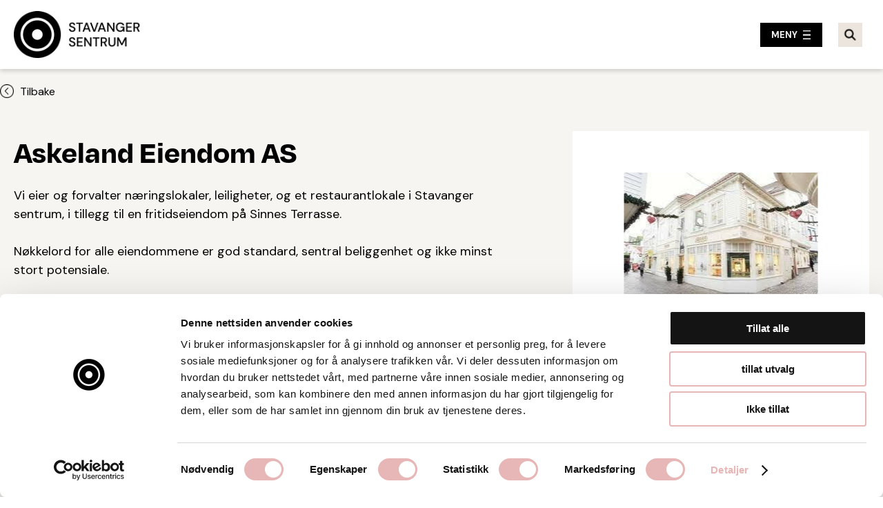

--- FILE ---
content_type: text/html; charset=UTF-8
request_url: https://stavangersentrum.no/medlemmer/vare-medlemmer?details=48
body_size: 6169
content:
<!DOCTYPE html>
<html lang="no">
 <head>
	<title>Våre medlemmer</title>
	<meta charset="utf-8">
	<meta name="viewport" content="width=device-width, initial-scale=1.0">
	<meta name="format-detection" content="telephone=no">
	<meta name="description" content="">
	<meta name="keywords" content="">
			
    <meta property="og:title" content="Askeland Eiendom AS"/>
            <meta property="og:image" content="/uploads/476/0/download.jpg"/>
        <meta property="og:url" content="https://stavangersentrum.no/medlemmer/vare-medlemmer?details=48"/>
    <meta property="og:description" content="Vi eier og forvalter n&aelig;ringslokaler, leiligheter, og et restaurantlokale i Stavanger sentrum, i tillegg til en fritidseiendom p&aring; Sinnes Terrasse.
&nbsp;
N&oslash;kkelord"/>
    <meta property="og:type" content="website"/>

<link href="/min/?live=1&f=elementsGlobal%2Fdefaults.css%2Cmodules%2FLayoutmanager%2Foutput%2FelementsOutput%2Flayout-15.css%2Cmodules%2FMenu%2Foutput%2Foutput.css%2Cmodules%2FFootermenu%2Foutput%2Foutput.css%2C%2Fmodules%2FMenu%2Foutput%2Foutput.css%2C%2Fmodules%2FOurMembers%2Foutput%2Foutput.css%2C%2Fmodules%2FFooter%2Foutput%2Foutput.css%2Cmodules%2FOurMembers%2Foutput%2Foutput.css%2Clib%2Fjquery%2Fsimplebar.css%2Clib%2Fjquery%2Fjquery.mCustomScrollbar.css%2Clib%2Fjquery%2Ffancybox%2Fjquery.fancybox.css%2Clib%2Fjquery%2Fjquery.fileupload%2Fjquery.fileupload.css%2Clib%2Fjquery%2Fowl.carousel.min.css%2Clib%2Fjquery%2Fowl.theme.default.min.css%2Clib%2Fjquery%2FTavoCalendar-master%2Ftavo-calendar.css%2CelementsGlobal%2Fdefaults_ckeditor.css&v=1709812948" rel="stylesheet" type="text/css"><script type="text/javascript" src="/min/?live=1&f=lib%2Fjquery%2Fjquery-3.6.0.js%2Clib%2Fjquery%2Fjquery-migrate-1.4.1.min.js%2Clib%2Fjquery%2Fglobal.js%2Clib%2Fjquery%2FimageResizer.js%2Clib%2Fjquery%2Fpicturefill.js%2Clib%2Fjquery%2Fsimplebar.min.js%2Clib%2Fjquery%2Fjquery.mCustomScrollbar.concat.min.js%2Clib%2Fjquery%2Ffancybox%2Fjquery.fancybox.js%2Clib%2Fjquery%2Fimagesloaded.pkgd.min.js%2Clib%2Fjquery%2Fjustified.js%2Clib%2Fjquery%2Fjquery-ui-1.13.0%2Fjquery-ui.min.js%2Clib%2Fjquery%2Fjquery.fileupload%2Fjquery.fileupload.js%2Clib%2Fjquery%2Fowl.carousel.min.js%2Clib%2Fjquery%2Fmoment.js%2Clib%2Fjquery%2FTavoCalendar-master%2Ftavo-calendar.js&v=1686216555"></script><script type="text/javascript">
jQuery(window).load(function(){
	var page_ids = '';
	var accUrl = '/';
	$('a.ck_accLinks').each(function(e){
		if(($(this).attr('href') == '' || $(this).attr('href') == '/') && $(this).attr('data-pageid'))
		{
			var param = $(this).attr('data-pageid').split('#');
			param[1] = parseInt(param[1]);
			if(param[1] > 0)
			{
				if(page_ids != '') page_ids += ',';
				page_ids += param[1];
			}
		}
	});
	
	if(page_ids != '')
	{
		$.ajax({
			url:'/elementsGlobal/ajax.getpagesurl.php',
			type: "POST",
			cache: false,
			data: {ids: page_ids, languageID: 'no'},
			success:function(html){
				var json_obj = $.parseJSON(html);
				$('a.ck_accLinks').each(function(e){
					if(($(this).attr('href') == '' || $(this).attr('href') == '/') && $(this).attr('data-pageid'))
					{
						var splitedArr = $(this).attr('data-pageid').split('#');
						if(json_obj[splitedArr[1]][2] == '')
						{
							$(this).attr('href', accUrl+'?pageID='+json_obj[splitedArr[1]][0]+'&openLevel='+json_obj[splitedArr[1]][1]);
						} else {
							$(this).attr('href', accUrl+json_obj[splitedArr[1]][2]);
						}
						$(this).removeAttr('data-pageid');
					}
				});
			},
			error: function(xhr, ajaxOptions, thrownError){
				alert(thrownError + "\r\n" + xhr.statusText + "\r\n" + xhr.responseText);
			}
		});
	}
});
</script><!-- Google tag (gtag.js) -->
<script async src="https://www.googletagmanager.com/gtag/js?id=UA-32937451-1"></script>
<script>
  window.dataLayer = window.dataLayer || [];
  function gtag(){dataLayer.push(arguments);}
  gtag('js', new Date());

  gtag('config', 'UA-32937451-1');
</script>
<script id="Cookiebot" src="https://consent.cookiebot.com/uc.js" data-cbid="43bc444c-af1b-4560-a5fc-12f209c40439" type="text/javascript" async></script>
<link rel="apple-touch-icon" sizes="180x180" href="/elementsGlobal/apple-touch-icon.png">
<link rel="icon" type="image/png" sizes="32x32" href="/elementsGlobal/favicon-32x32.png">
<link rel="icon" type="image/png" sizes="16x16" href="/elementsGlobal/favicon-16x16.png">
<link rel="manifest" href="/elementsGlobal/site.webmanifest">
 <!--<link rel="stylesheet" href="https://use.typekit.net/zzi2fot.css">-->
</head>
<body class="no-touch published">
<div id="block-49" class="container ">
<header>
    <div class="wrapper">
        <a href="/">
            <img src="/elementsGlobal/stavangersentrum-logo-sort.png" alt="Logo" class="main-logo">
        </a>

            <div class="menu-wrapper">
                <ul class="desktop-ul">
                    
                                                    <li class="level-one anim 1">
                                <div class="inside">
                                                                            <a href="/hva-skjer" title="Hva skjer?">
                                            Hva skjer?                                        </a>
                                                                    </div>
                            </li>
                                            
                                                    <li class="level-one anim 2">
                                <div class="inside">
                                                                            <a href="/nyheter" title="Nyheter">
                                            Nyheter                                        </a>
                                                                    </div>
                            </li>
                                            
                                                    <li class="level-one anim 4">
                                <div class="inside">
                                                                            <a href="/praktisk-informasjon" title="Praktisk informasjon">
                                            Praktisk informasjon                                        </a>
                                                                    </div>
                            </li>
                                            
                                                    <li class="level-one anim 3">
                                <div class="inside">
                                                                            <a href="/oppdag-stavanger" title="Oppdag Stavanger">
                                            Oppdag Stavanger                                        </a>
                                                                    </div>
                            </li>
                                            
                                                    <li class="level-one anim 5 active">
                                <div class="inside">
                                                                            <a href="/medlemmer" title="Medlemmer">
                                            Medlemmer                                        </a>
                                                                    </div>
                            </li>
                                            
                                                            </ul>
            </div>

            <div class="menu-highlights gift-card-box">
                <a href="/gavekort">
                    <span>Gavekort</span>
                </a>
            </div>

            <div class="social-row">
                <section class="inside">
                                            <section class="soc">
                            <a rel="noreferrer" title="facebook" target="_blank" href="https://www.facebook.com/StavangerSentrum">
                                <span class="icons facebook anim"></span>
                            </a>
                        </section>
                                                                <section class="soc">
                            <a rel="noreferrer" title="instagram" target="_blank" href="https://www.instagram.com/stavangersentrum/">
                                <span class="icons instagram anim"></span>
                            </a>
                        </section>
                                                            <div class="clear"></div>
                </section>
            </div>

            <div class="burger-button button-1">
                <span class="icons burger open anim"></span>
                <span class="icons close close-icon anim invisible"></span>
                <span>MENY</span>
            </div>

            <div class="search-block background-color">
                <form class="search-block-form">
                    <input class="search-input" id="search-input" type="text">
                    <label class="anim" for="search-input">Søk…</label>
                    <!--div class="inside-button">
                        <span class="icons search"></span>
                    </div-->
                </form>
            </div>

            <div class="search-button background-color">
                <span class="icons search"></span>
            </div>
    </div>
</header>

<nav class="mobile-menu">
    <div class="inner-mobile-menu" data-simplebar>
        <ul>
			
				                    <li class="level-one anim 1">
                        <div class="inside">
						                            <a class="first-link" href="/liste/hva-skjer">
                                                        Hva skjer?                            </a>
                            <span class="icons arrow-right arrow anim"></span>
                        </div>

							

                    </li>
							
				                    <li class="level-one anim 2">
                        <div class="inside">
						                            <a class="first-link" href="/liste-nyheter">
                                                        Nyheter                            </a>
                            <span class="icons arrow-right arrow anim"></span>
                        </div>

							

                    </li>
							
				                    <li class="level-one anim 4">
                        <div class="inside">
						                            <a class="first-link" href="/liste/praktisk-informasjon">
                                                        Praktisk informasjon                            </a>
                            <span class="icons arrow-right arrow anim"></span>
                        </div>

							
    <nav class="second-menu">
    <ul>

	        <li class="level-two anim 13">
			                <a href="/praktisk-informasjon/om-oss">
                    <div class="ins">
						Om oss                    </div>
                </a>
			        </li>
	
	        <li class="level-two anim 15">
			                <a href="/praktisk-informasjon/parkering">
                    <div class="ins">
						Parkering                    </div>
                </a>
			        </li>
	
	        <li class="level-two anim 16">
			                <a href="/praktisk-informasjon/hjemkjoring-av-varer">
                    <div class="ins">
						Hjemkjøring av varer                    </div>
                </a>
			        </li>
	
	        <li class="level-two anim 14">
			                <a href="/liste/praktisk-informasjon/kundeklubb">
                    <div class="ins">
						Kundeklubb                    </div>
                </a>
			        </li>
	
	        <li class="level-two anim 29">
			                <a href="/hei-student">
                    <div class="ins">
						Hei Student!                    </div>
                </a>
			        </li>
	
	        <li class="level-two anim 31">
			                <a target="_blank" rel="noreferrer" href="https://stavangersentrum.no/jul/julemarked/underholdning">
                    <div class="ins">
						Julebyen Stavanger                    </div>
                </a>
			        </li>
	
    </ul>
    <div class="clear"></div>
    </nav>
                    </li>
							
				                    <li class="level-one anim 3">
                        <div class="inside">
						                            <a class="first-link" href="/liste-oppdag-stavanger">
                                                        Oppdag Stavanger                            </a>
                            <span class="icons arrow-right arrow anim"></span>
                        </div>

							
    <nav class="second-menu">
    <ul>

	        <li class="level-two anim 6">
			                <a href="/liste-oppdag-stavanger-mat-drikke">
                    <div class="ins">
						Mat & drikke                    </div>
                </a>
			        </li>
	
	        <li class="level-two anim 7">
			                <a href="/liste-oppdag-stavanger-kultur">
                    <div class="ins">
						Kultur                    </div>
                </a>
			        </li>
	
	        <li class="level-two anim 8">
			                <a href="/liste-oppdag-stavanger-butikker">
                    <div class="ins">
						Butikker                    </div>
                </a>
			        </li>
	
	        <li class="level-two anim 9">
			                <a href="/liste-oppdag-stavanger-helse-velvaere">
                    <div class="ins">
						Helse & velvære                    </div>
                </a>
			        </li>
	
	        <li class="level-two anim 10">
			                <a href="/liste-oppdag-stavanger-overnatting">
                    <div class="ins">
						Overnatting                    </div>
                </a>
			        </li>
	
	        <li class="level-two anim 33">
			                <a href="/oppdag-stavanger/gatenevare">
                    <div class="ins">
						Gatene våre                    </div>
                </a>
			        </li>
	
    </ul>
    <div class="clear"></div>
    </nav>
                    </li>
							
				                    <li class="level-one anim 5 active">
                        <div class="inside">
						                            <a class="first-link" href="/medlemmer">
                                                        Medlemmer                            </a>
                            <span class="icons arrow-right arrow anim"></span>
                        </div>

							
    <nav class="second-menu">
    <ul>

	        <li class="level-two anim 18">
			                <a href="/medlemmer/bli-medlem">
                    <div class="ins">
						Bli medlem                    </div>
                </a>
			        </li>
	
	        <li class="level-two anim 19 act">
			                <a href="/medlemmer/vare-medlemmer">
                    <div class="ins">
						Våre medlemmer                    </div>
                </a>
			        </li>
	
	        <li class="level-two anim 20">
			                <a href="/medlemmer/medlemsfordeler/medlemsfordeler">
                    <div class="ins">
						Medlemsfordeler                    </div>
                </a>
			        </li>
	
    </ul>
    <div class="clear"></div>
    </nav>
                    </li>
							
							        </ul>
        <section class="mobile-button-line">
            <section class="left">
                <a href="/gavekort">
                    <div class="button">Gavekort</div>
                </a>
            </section>
        </section>
    </div>
</nav>
<script>
    $(document).ready(function () {
        resizeMenu();

        $('.mobile-menu .level-one').each(function () {
            var $this = $(this);
            if ($this.find('.second-menu').length > 0) {
                $this.addClass('has-menu');
            }
        });
    });

    $(window).on("load", function () {
        resizeMenu();

        var ww = Math.max(document.documentElement.clientWidth, window.innerWidth || 0);

        $('.mobile-menu .has-menu .icons').on('click', function (e) {
            $(this).parents('.has-menu').find('.second-menu').slideToggle(200);
            $(this).toggleClass('rotate90');
        });

        $('.burger-button').on('click', function () {
            $('.mobile-menu').slideToggle(200);
            $('header .burger-button .open, header .burger-button .close-icon').toggleClass('invisible');
        });

        $('header .search-block input').on('keyup', function() {
            if ($(this).val().length > 0) {
                $(this).parent().find('label').addClass('min');
            } else {
                $(this).parent().find('label').removeClass('min');
            }
        });

        $('header .search-block input').on('keydown', function (event) {
            if (event.which == 13) {
                event.preventDefault();
                var val = $(this).val();
                if (val.length > 0) {
                    window.location = '/sok?search=' + val;
                }
            }
        });

        $('.search-button').on('click', function () {
            if (!$('header .search-block').hasClass('slide')) {
                $('header .search-block').addClass('slide');
                //$('header .search-block input').focus();
            } else {
                $('header .search-block').removeClass('slide');
                $('header .search-block input').focusout();
                //window.location = '/sok?search=';
            }
        });
    });

    $(window).on('resize', function () {
        resizeMenu();
    });

    function resizeMenu() {
        var ww = Math.max(document.documentElement.clientWidth, window.innerWidth || 0);
    }
</script></div><div id="block-50" class="container ">


    





    <main class="list-main detail-page">



        <div class="wrapper details-wrapper">

            <div class="back-btn">

                <img src="/elementsGlobal/icons-left-arrow.png" alt="Ikon pil tilbake" /> Tilbake
            </div>



            <div class="all-details">

                <div class="detail-content">

                    <h1 class="big-title">

                        Askeland Eiendom AS
                        <section class="line"></section>

                    </h1>

                    <div class="text-article">Vi eier og forvalter n&aelig;ringslokaler, leiligheter, og et restaurantlokale i Stavanger sentrum, i tillegg til en fritidseiendom p&aring; Sinnes Terrasse.<br />
&nbsp;<br />
N&oslash;kkelord for alle eiendommene er god standard, sentral beliggenhet og ikke minst stort potensiale.<br />
&nbsp;<br />
Askeland AS har siden 1904 drevet med detaljhandel i Stavanger sentrum. Siden den gang har vi tilegnet oss erfaring og kunnskap om byen. Vi ser med spenning p&aring; fremtiden, og har stor tro p&aring; sentrum i Norges oljehovedstad. Av den grunn er vi hele tiden p&aring; jakt etter gode, sentrale n&aelig;ringslokaler, samt leiligheter.</div>



                    <div class="all-kontakts">

                        <h2></h2>

                        <div class="kontakt-list">

                            
                                
                            
                                
                            
                            <div class="clear"></div>

                        </div>

                    </div>



                    
                </div>

                <aside class="side-block">

                    <div class="image-wrapper"><picture><img class="vertical anim" src="/uploads/476/0/download.jpg" alt=""></picture></div>
                    <div class="inner">

                        						
                        
                            <div class="text-row">

                                <div class="title">Besøksadresse</div>

                                Søregata 5, 4006 STAVANGER
                            </div>

                        


                        
                            <!--div class="text-row">

                                <div class="title"></div>

                                
                            </div-->

                        


                        


                        
                            <div class="text-row">

                                <div class="title">Web</div>

                                <a target="_blank" href="https://www.askeland-eiendom.no/">Besøk nettside</a>

                            </div>

                        


                        <div class="shares">

                            <div class="share-text">Ta kontakt</div>



                            
                            <div class="tel"><span class="icons phone"></span> <a href="tel:51894174">51894174</a></div>


                            
                            
                            
                            <div class="clear"></div>

                        </div>

                    </div>

                </aside>

                <div class="clear"></div>

            </div>

        </div>



    </main>



    <script>

        $(document).ready(function() {

            resizePage();

        });



        $(window).load(function() {

            resizePage();



            var url = window.location.href,

                pathname = url.split("?details");



            $(".details-wrapper .back-btn").on('click', function (){

                window.location.replace(pathname[0]);

            });

        });



        $(window).resize(function() {

            resizePage();

        });



        function resizePage() {

            var ww = Math.max(document.documentElement.clientWidth, window.innerWidth || 0);

        }

    </script>





<script>
    $(document).ready(function() {
        resizeMainPage();
        //changeText();

        //$(".fancybox").fancybox();

        if (window.location.hash) {
            // Fragment exists
            var hash = window.location.hash.substring(1);
            var index = hash.indexOf("=");
            var type = hash.substr(0, index);
            var rel = hash.substr(index + 1);
            if (type == 'l') {
                var letterElement = $(".letter-line span." + rel);
                ajaxLetters(letterElement);
            }
            if (type == 's') {
                ajaxSearch(rel);
            }
            if (type == 'i') {

                //var categoryElement = $("main .search-line .left-side .selection .industry[rel=" + rel + "]");
                var categoryElement = $(".detail-page .bottom-section .drop-down-ind .industry[rel=" + rel + "]"),
                    categoryText = $(".detail-page .bottom-section .drop-down-ind .industry[rel=" + rel + "]").text();
                $(".detail-page .bottom-section .drop-down-ind .drop-top-span").text(categoryText);
                
                $('.industry').each(function() {
                    var $this = $(this);
                    if ($this.attr('rel') == rel) {
                        $this.addClass('selected');
                    }
                });
                ajaxCategory(categoryElement);
            }
        }
    });

    $(window).load(function() {
        resizeMainPage();
        //changeText();

        $('.drop-down').on('click', function() {
            var $this = $(this);
            $this.find('.icons').toggleClass('rotate90');
            $this.parent().find('.selection').slideToggle(200, function() {

            });
        });

        $('.detail-page .bottom-section .search-row input').on('keyup', function() {
            $this = $(this);
            var val = $this.val();

            ajaxSearch(val);
        });

        $('.industry').on('click', function(e) {
            $this = $(this);
            $('.industry').removeClass('selected');
            $this.addClass('selected');
            ajaxCategory($this);

            $('main .search-line .selection').slideToggle(200);
        });

    });

    $(window).resize(function() {
        resizeMainPage();
    });

    function resizeMainPage() {
        var ww = Math.max(document.documentElement.clientWidth, window.innerWidth || 0);

        //ComapnyOperations();
        //KontaktOperations();

        // $('.selection-list').mCustomScrollbar({
        //        scrollInertia:10
        //    });

        $('.img').css({
            'height': $('.img').eq(0).find('img').height()
        });
    }

    function ajaxSearch(searchValue) {
        var val = searchValue;

        $('.letter-line span').removeClass('active');

        $('.company-list h2 .name').text(val);

        window.location.hash = 's=' + val;

        $.ajax({
            type: 'POST',
            url: '/modules/OurMembers/output/ajax.crm.php',
            data: {
                rel: val,
                type: 'search',
                link: 'http://stavangersentrum.no/medlemmer/vare-medlemmer?details=48',
                partial: '/'
            },
            dataType: "json",
            success: function(data) {
                //console.log(data);
                $('.company-list h2 .count').text(data[1]);
                if (data[1] == '0') {
                    $('.all-list').html('<div class="no-results"><br><br>Her var det dessverre tomt! Utforsk gjerne våre andre kategorier.</div>');
                } else {
                    $('.all-list').html(data[0]);
                    //changeText();
                }
                //ComapnyOperations();
            }
        });
    }

    function ajaxCategory(categoryElement) {
        $this = categoryElement;
        var rel = $this.find('.name').text(),
            rel2 = $this.attr('rel');

        var categoryElement = $("main .search-line .selection .industry[rel=" + rel2 + "]");

        $('main .search-line .drop-top span').text(categoryElement.text());

        $('.letter-line span').removeClass('active');

        $('.industry').removeClass('active');
        $this.addClass('active');

        $('.company-list h2 .name').text(rel);

        if (rel2 == 'all') {
            window.location = '';
        } else {

            $.ajax({
                type: 'POST',
                url: '/modules/OurMembers/output/ajax.crm.php',
                data: {
                    rel: rel2,
                    type: 'industry',
                    link: 'http://stavangersentrum.no/medlemmer/vare-medlemmer?details=48',
                    partial: '/'
                },
                dataType: "json",
                success: function(data) {
                    //console.log(data);
                    $('.company-list h2 .count').text(data[1]);
                    if (data[1] == '0') {
                        $('.all-list').html('<div class="no-results"><br><br>Her var det dessverre tomt! Utforsk gjerne våre andre kategorier.</div>');
                    } else {
                        $('.all-list').html(data[0]);
                        //changeText();
                    }
                    ///ComapnyOperations();
                }
            });

        }
    }

</script>
</div><div id="block-51" class="container ">
    <footer>
        <div class="wrapper top-wrapper">
            <section class="first-column">
                <a class="logo-link" href="/"><img
                            src="/elementsGlobal/stavangersentrum-logo.png" alt="Logo"
                            class="main-logo"></a>
            </section>
            <section class="second-column">
                <h2>Kontakt oss</h2>
                <article><strong>Stavanger Sentrum AS</strong><br />
&Oslash;sterv&aring;g 6<br />
4006 Stavanger<br />
<br />
Tlf: <a href="tel:51 89 51 51">51 89 51 51</a><br />
E-post: <a href="mailto:post@byen.no">post@byen.no</a></article>

                <nav class="footer-menu">
    <ul>
        
            <li class="level-one anim 11">
                <a href="/personvernerklaering">
                    <div class="inside">
                        Personvernerklæring                    </div>
                </a>
            </li>
        
            <li class="level-one anim 12">
                <a href="/cookies">
                    <div class="inside">
                        Cookies                    </div>
                </a>
            </li>
            </ul>
</nav>
                <div class="social-row">
                    <section class="inside">
                                                    <section class="soc">
                                <a rel="noreferrer" title="facebook" target="_blank" href="https://www.facebook.com/StavangerSentrum">
                                    <span class="icons facebook anim"></span>
                                </a>
                            </section>
                                                                            <section class="soc">
                                <a rel="noreferrer" title="instagram" target="_blank" href="https://www.instagram.com/stavangersentrum/">
                                    <span class="icons instagram anim"></span>
                                </a>
                            </section>
                                                                        <div class="clear"></div>
                    </section>
                </div>
            </section>

            <section class="right-side">
                <h2>Åpningstider</h2>
                <article><p>Hverdager 10-19</p>

<p>L&oslash;rdager 10-16</p>
</article>

            </section>
        </div>
        <section class="copyrights">
            <div class="wrapper">Getynet CMS | Webdesign og webutvikling av DCode</div>
        </section>
    </footer>

<script>

    $(document).ready(function () {
        resizeFooter();
    });

    $( window ).on("load", function () {
        resizeFooter();

        $('.overlay .overlay-body .close').on('click', function () {
            $('.overlay').hide();
        });
    });

    $(window).on('resize', function() {
        resizeFooter();
    });

    function resizeFooter() {
        var ww = Math.max(document.documentElement.clientWidth, window.innerWidth || 0);
    }

</script></div></body>
</html>


--- FILE ---
content_type: text/css; charset=utf-8
request_url: https://stavangersentrum.no/min/?live=1&f=elementsGlobal%2Fdefaults.css%2Cmodules%2FLayoutmanager%2Foutput%2FelementsOutput%2Flayout-15.css%2Cmodules%2FMenu%2Foutput%2Foutput.css%2Cmodules%2FFootermenu%2Foutput%2Foutput.css%2C%2Fmodules%2FMenu%2Foutput%2Foutput.css%2C%2Fmodules%2FOurMembers%2Foutput%2Foutput.css%2C%2Fmodules%2FFooter%2Foutput%2Foutput.css%2Cmodules%2FOurMembers%2Foutput%2Foutput.css%2Clib%2Fjquery%2Fsimplebar.css%2Clib%2Fjquery%2Fjquery.mCustomScrollbar.css%2Clib%2Fjquery%2Ffancybox%2Fjquery.fancybox.css%2Clib%2Fjquery%2Fjquery.fileupload%2Fjquery.fileupload.css%2Clib%2Fjquery%2Fowl.carousel.min.css%2Clib%2Fjquery%2Fowl.theme.default.min.css%2Clib%2Fjquery%2FTavoCalendar-master%2Ftavo-calendar.css%2CelementsGlobal%2Fdefaults_ckeditor.css&v=1709812948
body_size: 16798
content:
@import url('https://fonts.googleapis.com/css2?family=DM+Sans:wght@400;700&display=swap');@import url('https://use.typekit.net/zzi2fot.css');body{font-family:'DM Sans',sans-serif;color:#000}::placeholder{color:#000 !important;opacity:1;font-size:1.4rem;font-family:'DM Sans',sans-serif}::-webkit-input-placeholder{color:#000 !important;opacity:1;font-size:1.4rem;font-family:'DM Sans',sans-serif}:-moz-placeholder{color:#000 !important;opacity:1;font-size:1.4rem;font-family:'DM Sans',sans-serif}::-moz-placeholder{color:#000 !important;opacity:1;font-size:1.4rem;font-family:'DM Sans',sans-serif}:-ms-input-placeholder{color:#000 !important;font-size:1.4rem;font-family:'DM Sans',sans-serif}::-ms-input-placeholder{color:#000 !important;font-size:1.4rem;font-family:'DM Sans',sans-serif}.color-1{background:#037171}.color-2{background:#037171}.color-3{background:#F9D1B4;color:#141414}.color-4{background:#D9EBE7}.color-5{background:#000}.font-color-1{color:#037171}.font-color-2{color:#5A5A5A}.background-color{background:#f4f4f4}.detail-page .top-row .right-side
.inner{background:#FFF}.right-back{background:#D9EBE7}.overlay-color{background:rgb(0 0 0 / 70%)}.no-agreement{color:#C3441D !important}.star{color:#C3441D !important}.empty,.wrong{color:#C3441D !important}.error,.errorEmail{border:#C3441D solid 1px !important}.big-title{font-size:4.5rem;line-height:6rem;font-weight:700;word-break:break-word;font-family:'Degular';margin-bottom:2rem}.main-title{font-size:4rem;line-height:5.3rem;font-weight:700;word-break:break-word;font-family:'Degular';margin-bottom:5rem}.small-title{line-height:4.3rem;font-size:3.5rem;font-weight:700;word-break:break-word;font-family:'Degular';margin-bottom:2.5rem}.smaller-title{font-family:'Degular';font-size:2.5rem;line-height:3.4rem;font-weight:700;word-break:break-word}.text-article{font-size:1.8rem;line-height:2.7rem;word-break:break-word}.text-article
a{text-decoration:underline}.text-article
li{margin-left:1.8rem}.text-article
blockquote{padding-left:2rem;margin:3rem 0;font-size:2rem;line-height:3rem;color:#1E1C1A;font-family:'DM Sans',sans-serif;border-left:#08A89A solid 1rem;font-weight:700}.text-article
img{width:100%;height:auto;display:block}.text-article
strong{font-weight:700}.short-text{font-size:1.8rem;line-height:2.7rem;margin-top:2rem;margin-bottom:2.5rem}.wrapper{width:100%;max-width:130rem;position:relative;margin:auto;z-index:150}.wrapper-small{width:100%;max-width:73rem;position:relative;margin:auto;z-index:150}[type="checkbox"]{opacity:0;display:none}[type="checkbox"]+label{cursor:pointer}[type="checkbox"]+label::before{outline:#2A2B2D solid .2rem;background:#FFF}[type="checkbox"]:checked+label::before{outline:#037171 solid .2rem;background:#037171}[type="checkbox"]:checked+label::after{outline:#037171 solid .2rem}.button{padding:0.95rem 3.2rem;cursor:pointer;font-size:1.8rem;text-align:center;font-weight:700;height:auto;line-height:2.7rem;display:inline-flex;align-items:center;flex-flow:row}.button .icons.file-download{margin-left:1rem}.button-line{padding-top:3rem}.ck_button,.black-button.button,.outlined-button.button,.white-button.button{display:inline-block;font-size:1.6rem;line-height:2.4rem;font-weight:700;padding:0.7rem 2.5rem;margin:0
2.1rem 2.1rem 0}.black-button{color:#FFF;background:#000;border:0.1rem solid #000}.black-button a,
a .black-button{color:#FFF;text-decoration:none}.outlined-button{color:#000;background:transparent;border:0.1rem solid #000}.outlined-button a,
a .outlined-button{color:#000;text-decoration:none}.white-button{color:#000;background:#FFF;border:0.2rem solid #FFF}.white-button a,
a .white-button{color:#000;text-decoration:none}.bread-crumbs{color:#5A5A5A;font-size:1.4rem;line-height:1.7rem;padding:1.5rem 0 4rem 0}.bread-crumbs
span{color:#037171}.sorting-line{width:100%;height:auto;margin-top:0;position:relative;z-index:3000;margin-bottom:0;display:flex;justify-content:flex-start;flex-wrap:wrap}.sorting-line .drop-down{position:relative;height:4rem;width:29.5rem;margin-right:4rem}.sorting-line .drop-down:nth-child(3n){margin-right:0}.sorting-line .drop-top{height:4rem;line-height:3.8rem;background:transparent;position:relative;padding-left:1.5rem;padding-right:4.1rem;cursor:pointer;border-radius:0;color:#000;border:1px
solid #000;font-size:1.4rem}.sorting-line .drop-top
.icons{position:absolute;top:1.2rem;right:2rem;pointer-events:none}.filter-line .drop-top
.icons{pointer-events:none}.sorting-line
.selection{position:absolute;top:4.5rem;border-radius: .5rem;width:100%;height:22.5rem;overflow:hidden;display:none}.sorting-line .selection .selection-list{position:relative;height:18rem}.sorting-line .selection
.select{border-top:none;height:4.5rem;line-height:4.7rem;position:relative;text-align:left;padding-left:1rem;cursor:pointer}.inner-list{border:0.5px solid #1E1C1A;border-radius:0.5rem;background:white;top:3px;position:relative;box-shadow:0px 3px 19px -1px rgba(0, 0, 0, 0.63);-webkit-box-shadow:0px 3px 19px -1px rgba(0, 0, 0, 0.63);-moz-box-shadow:0px 3px 19px -1px rgba(0, 0, 0, 0.63)}.sorting-line .drop-down-cata{z-index:500}.sorting-line .drop-down-months{z-index:400}.sorting-line .drop-down-years{z-index:300}html,body,div,span,object,iframe,h1,h2,h3,h4,h5,h6,p,blockquote,pre,abbr,address,cite,code,del,dfn,em,img,ins,kbd,q,samp,small,strong,sub,sup,var,b,i,dl,dt,dd,ol,ul,li,fieldset,form,label,legend,table,caption,tbody,tfoot,thead,tr,th,td,article,aside,canvas,details,figcaption,figure,footer,header,hgroup,menu,nav,section,summary,time,mark,audio,video{margin:0;padding:0;border:0;outline:0;font-size:100%;vertical-align:baseline;background:transparent}picture{display:flex}html{font-size:62.5%}body{font-weight:400;font-size:1.6rem;line-height:2.4rem}::placeholder{color:#5A5A5A;opacity:1;font-size:1.6rem}:-ms-input-placeholder{color:#5A5A5A;font-size:1.6rem}::-ms-input-placeholder{color:#5A5A5A;font-size:1.6rem}article,aside,details,figcaption,figure,footer,header,hgroup,menu,nav,section{display:block}nav
ul{list-style:none}blockquote,q{quotes:none}blockquote:before,blockquote:after,q:before,q:after{content:none}a{margin:0;padding:0;font-size:100%;vertical-align:baseline;background:transparent}.bg-top{position:absolute;right:0;height:30rem;top:0}ins{background-color:#ff9;color:#1E1C1A;text-decoration:none}mark{background-color:#ff9;color:#1E1C1A;font-style:italic;font-weight:bold}del{text-decoration:line-through}abbr[title],dfn[title]{border-bottom:1px dotted;cursor:help}table{border-collapse:collapse;border-spacing:0}hr{display:block;height:1px;border:0;border-top:1px solid #ccc;margin:1em
0;padding:0}input,select{vertical-align:middle}a{color:#1E1C1A;text-decoration:none}.clear{clear:both}*{-webkit-box-sizing:border-box;-moz-box-sizing:border-box;box-sizing:border-box}main{display:block;position:relative;z-index:5400;margin-top:10rem;min-height:calc(100vh - 38.3rem)}body.dev
.icons{background-image:url('/accounts/stavangerCentrum3WebNo/elementsGlobal/icons.png')}body.published
.icons{background-image:url('/elementsGlobal/icons.png')}.icons{background-repeat:no-repeat;display:inline-block;vertical-align:middle;background-size:44.6rem 65rem}.icons.envelope{background-position:-51px -50px;width:1.6rem;height:1.6rem}.icons.globe{background-position:-118px -51px;width:1.6rem;height:1.6rem}.icons.phone{background-position:-186px -51px;width:1.6rem;height:1.6rem}.icons.briefcase{background-position:-253px -51px;width:1.6rem;height:1.6rem}.title-logo{height:4rem;width:auto;float:left;margin-right:0;margin-left:-6rem}.icons.file-download{background-position:-314px -50px;width:1.3rem;height:1.6rem}.icons.file-download-white{background-position:-376px -50px;width:1.3rem;height:1.6rem}.icons.check-square{background-position:-50px -116px;width:1.8rem;height:2.1rem}.icons.square{background-position:-116px -116px;width:1.8rem;height:2.1rem}.icons.search{background-position:-117px -495px;width:1.9rem;height:1.9rem}.icons.search-two{background-position:-185px -117px;width:1.9rem;height:1.9rem}.icons.trash{background-position:-248px -118px;width:1.8rem;height:2.1rem}.icons.burger{background-position:-314px -116px;width:1.8rem;height:1.4rem}.icons.close{background-position:-376px -116px;width:1.4rem;height:1.4rem}.icons.arrow-right-circle-fill{background-position:-49px -186px;width:2.6rem;height:2.6rem}.icons.arrow-right-circle{background-position:-115px -186px;width:2.6rem;height:2.6rem}.icons.arrow-right{background-position:-186px -191px;width:0.8rem;height:1.5rem}.icons.arrow-down{background-position:-248px -190px;width:1.6rem;height:1rem}.icons.play-icon{background-position:-314px -187px;width:3.2rem;height:3.2rem}.icons.pause-icon{background-position:-376px -187px;width:3.2rem;height:3.2rem}.icons.calendar-week{background-position:-50px -261px;width:2.1rem;height:2.1rem}.icons.calendar{background-position:-114px -260px;width:2.4rem;height:2.3rem}.icons.location{background-position:-181px -262px;width:1.5rem;height:2.1rem}.icons.location-fill{background-position:-51px -496px;width:1.2rem;height:1.6rem}.icons.users{background-position:-243px -262px;width:2.2rem;height:2rem}.icons.network{background-position:-313px -262px;width:2.9rem;height:2rem}.icons.user{background-position:-375px -262px;width:1.7rem;height:2.1rem}.icons.newsletter{background-position:-50px -416px;width:2.4rem;height:2.1rem}.icons.calendar-new{background-position:-110px -416px;width:2.4rem;height:2.1rem}.icons.serving{background-position:-175px -416px;width:2.4rem;height:2.1rem}.icons.phone-fill{background-position:-313px -416px;width:2.1rem;height:2.1rem}.icons.overnating{background-position:-240px -416px;width:2.4rem;height:2.1rem}.icons.facebook{background-position:-249px -496px;width:3rem;height:3rem}.icons.linkedin{background-position:-320px -496px;width:3rem;height:3rem}.icons.instagram{background-position:-186px -496px;width:3rem;height:3rem}.icons.facebook-fill{background-position:-384px -496px;width:3.5rem;height:3.5rem}.icons.linkedin-fill{background-position:-52px -563px;width:3.5rem;height:3.5rem}.icons.instagram-fill{background-position:-118px -563px;width:3.5rem;height:3.5rem}.icons.news{background-position:-50px -416px;width:2.3rem;height:2.3rem}.graphic-image{position:absolute;top:0;right:9rem;width:35.8rem;height:21.5rem}[type="checkbox"]{opacity:0;display:none}[type="checkbox"]+label{cursor:pointer}[type="checkbox"]+label::before{content:"";position:absolute;width:1.8rem;height:1.8rem;top:0;left:0}[type="checkbox"]:checked+label::before{content:"";position:absolute;width:1.8rem;height:1.8rem;top:0;left:0}[type="checkbox"]:checked+label::after{content:"";position:absolute;width:1.8rem;height:1.8rem;top:0;left:0;background-size:contain;background-repeat:no-repeat;background-position:0 2px}body.dev [type="checkbox"]:checked+label::after{background-image:url('/accounts/s29showroomWebNo/elementsGlobal/chckwhite.png')}body.published [type="checkbox"]:checked+label::after{background-image:url('/elementsGlobal/chckwhite.png')}.invisible{display:none !important}.rotate90{-webkit-transform:rotate(90deg);-moz-transform:rotate(90deg);-o-transform:rotate(90deg);-ms-transform:rotate(90deg);transform:rotate(90deg)}.anim-long{transition:all .8s linear}img{vertical-align:bottom;width:100%;height:auto}.anim{-webkit-transition:all .2s linear;-moz-transition:all .2s linear;-o-transition:all .2s linear;transition:all .2s linear}.rotate90{-webkit-transform:rotate(90deg);-moz-transform:rotate(90deg);-o-transform:rotate(90deg);-ms-transform:rotate(90deg);transform:rotate(90deg)}.shares{margin-top:3rem}.shares .share-text{line-height:2.4rem;margin-bottom: .8rem;font-size:1.6rem;font-weight:700}.shares
.soc{width:3.6rem;height:3.5rem;float:left;overflow:hidden;text-align:center;margin-right:1.5rem}.shares .soc
img{height:3.5rem;width:auto}.detail-page{position:relative;overflow:hidden}.detail-page.spec{margin-top:0 !important}.detail-page .bg-lines{position:absolute;top:-5rem;left:0;z-index:-1}.detail-page .top-row{padding-bottom:10rem}.detail-page .top-row
.wrapper{display:flex;flex-wrap:wrap;justify-content:flex-start}.detail-page .top-row .left-side .full-text{margin-top:2rem}.detail-page .top-row .left-side{flex:0 1 calc(100% - 43rem);padding-right:7rem}.detail-page .top-row .right-side{flex:0 1 43rem;z-index:10}.detail-page .top-row .right-side
picture{width:100%;height:auto;display:block;background:#F4F4F4;overflow:hidden;position:relative;z-index:10}.right-back{right:0;width:100%;position:absolute;top:0;z-index:0}.detail-page .top-row .right-side picture
img{width:100%;height:auto;margin-bottom:-0.3rem}.mobile-only{display:none}.side-image-mobile{margin-bottom:5rem}.side-image-mobile picture
img{width:100%;height:auto;margin-bottom:-0.3rem}.side-image-mobile
picture{width:100%;height:auto;display:block;background:#F4F4F4;overflow:hidden;position:relative;z-index:10}.detail-page .top-row .right-side .cookieconsent-optout-marketing{margin-bottom:14.65rem;margin-top:14rem}.detail-page .top-row .right-side
iframe{width:100%;background:#F4F4F4;z-index:10;position:relative;min-height:30rem}.detail-page .top-row .right-side
video{width:100%;z-index:100;position:relative}.detail-page .top-row .right-side picture
img{margin-bottom:-0.6rem}.detail-page .top-row .right-side
.inner{padding:2.6rem;position:relative;z-index:1}.detail-page .top-row .right-side .inner.no-image{top:6.5rem;padding-top:4.5rem}.detail-page .top-row .right-side .inner .text-article{margin-top:0;font-size:1.6rem;line-height:2.4rem;margin-bottom:2.1rem}.detail-page .top-row .right-side .inner
a{text-decoration:underline}.detail-page .top-row .right-side .inner
strong{font-weight:700}.list-page .top-row .right-side .inner .email,
.detail-page .top-row .right-side .inner
.email{position:relative;margin-top:2.6rem}.detail-page .top-row .right-side .inner .email
a{text-decoration:underline}.detail-page .top-row .right-side .inner .email
img{position:absolute;left:0;top: .4rem;height:1.8rem;width:auto}.list-page .top-row .right-side .inner .tel,
.detail-page .top-row .right-side .inner
.tel{position:relative;margin-top:1.5rem}.detail-page .top-row .right-side .inner .tel
a{text-decoration:underline}.detail-page .top-row .right-side .inner .tel
img{position:absolute;left:0;top: .3rem;height:1.8rem;width:auto}.detail-page .inner-mobile{background:#D9EBE7;padding:4.5rem 0;margin-top:4rem;width:100vw;margin-left:-2rem;padding-top:2rem;margin-bottom:4rem}.detail-page .inner-mobile .text-article{margin-top:0}.detail-page .inner-mobile
a{text-decoration:underline}.detail-page .inner-mobile
strong{font-weight:700}.detail-page .inner-mobile
.email{position:relative;margin-top:2rem;width:100%}.detail-page .inner-mobile .email
a{text-decoration:underline}.detail-page .inner-mobile .email
img{position:absolute;left:0;top: .4rem;height:1.8rem;width:auto}.detail-page .inner-mobile
.tel{position:relative;margin-top:2rem;width:100%}.detail-page .inner-mobile .tel
a{text-decoration:underline}.detail-page .inner-mobile .tel
img{position:absolute;left:0;top: .3rem;height:1.8rem;width:auto}.right-side .email
.icons.envelope{margin-right:1rem}.right-side .tel
.icons.phone{margin-right:1rem}.detail-page .top-row .right-side .inner
.user{position:relative;padding-left:3rem;margin-top:2rem}.detail-page .top-row .right-side .inner .user
a{text-decoration:underline}.detail-page .top-row .right-side .inner .user
img{position:absolute;left:0;top:0rem;height:1.6rem;width:auto}.detail-page .top-row .right-side .inner
.shares{margin-top:3rem}.detail-page .top-row .right-side .inner .shares .share-text{font-weight:500;line-height:1.5;margin-bottom: .8rem}.detail-page .top-row .right-side .inner .shares
.soc{width:3.5rem;height:3.5rem;float:left;overflow:hidden;text-align:center;margin-right:1.5rem}.detail-page .top-row .right-side .inner .shares .soc
img{height:3.5rem;width:auto}.list-back{display:none}.list-page .list-back{display:block}.list-background{position:absolute;right:0;top:0;z-index:0;height:47rem}.mobile-menu .blue-button{color:#FFF;background-color:#037171;line-height:4.5rem;height:4.5rem}.side-image-vimeo{background:black}.image-text{position:absolute;bottom:0;width:100%;color:#FFF;font-size:1.4rem;line-height:2.1rem;padding:1.2rem}.image-text-back{position:absolute;bottom:0;background:#1E1C1A;opacity:0.7;width:100%;height:100%;left:0;z-index:0}.image-text-in{position:relative;z-index:1}.pink_button{line-height:5rem;padding:1.4rem 3rem;cursor:pointer;background:#037171;font-weight:700;font-size:1.8rem;height:5rem;border-radius:3rem;color:#FFF}.pink_button
a{color:#FFF;text-decoration:none;padding:1.4rem 0}.file_down_button{line-height:5rem;padding:1.4rem 3rem 1.4rem 5rem;cursor:pointer;background:#037171;font-weight:700;font-size:1.6rem;height:5rem;border-radius:3rem;color:#FFF;position:relative}body.dev .file_down_button:before{background-image:url(/accounts/s29showroomWebNo/elementsGlobal/filedown.png)}body.published .file_down_button:before{background-image:url(/elementsGlobal/filedown.png)}.file_down_button:before{width:1.4rem;height:1.9rem;content:"";position:absolute;left:25px;top:14px;background-size:cover}.file_down_button
a{color:#FFF;text-decoration:none;padding:1.4rem 0;padding-left:2rem}.file_button{line-height:5rem;padding:1.4rem 0rem 1.4rem 2.5rem;;cursor:pointer;font-size:1.6rem;height:5rem;position:relative}body.dev .file_button:before{background-image:url(/accounts/s29showroomWebNo/elementsGlobal/file.png)}body.published .file_button:before{background-image:url(/elementsGlobal/file.png)}.file_button:before{width:1.4rem;height:1.9rem;content:"";position:absolute;left:0px;top:14px;background-size:cover}.file_button
a{text-decoration:underline;padding:1.4rem 0;padding-left:2rem}.pdf_button{line-height:5rem;padding:1.4rem 0rem 1.4rem 2.5rem;;cursor:pointer;font-size:1.6rem;height:5rem;position:relative}body.dev .pdf_button:before{background-image:url(/accounts/s29showroomWebNo/elementsGlobal/pdf_file.png)}body.published .pdf_button:before{background-image:url(/elementsGlobal/pdf_file.png)}.pdf_button:before{width:1.4rem;height:1.9rem;content:"";position:absolute;left:0px;top:14px;background-size:cover}.pdf_button
a{text-decoration:underline;padding:1.4rem 0;padding-left:2rem}.pp_button{line-height:5rem;padding:1.4rem 0rem 1.4rem 2.5rem;;cursor:pointer;font-size:1.6rem;height:5rem;position:relative}body.dev .pp_button:before{background-image:url(/accounts/s29showroomWebNo/elementsGlobal/pp_file.png)}body.published .pp_button:before{background-image:url(/elementsGlobal/pp_file.png)}.pp_button:before{width:1.4rem;height:1.9rem;content:"";position:absolute;left:0px;top:14px;background-size:cover}.pp_button
a{text-decoration:underline;padding:1.4rem 0;padding-left:2rem}.word_button{line-height:5rem;padding:1.4rem 0rem 1.4rem 2.5rem;;cursor:pointer;font-size:1.6rem;height:5rem;position:relative}body.dev .word_button:before{background-image:url(/accounts/s29showroomWebNo/elementsGlobal/word_file.png)}body.published .word_button:before{background-image:url(/elementsGlobal/word_file.png)}.word_button:before{width:1.4rem;height:1.9rem;content:"";position:absolute;left:0px;top:14px;background-size:cover}.word_button
a{text-decoration:underline;padding:1.4rem 0;padding-left:2rem}.excel_button{line-height:5rem;padding:1.4rem 0rem 1.4rem 2.5rem;;cursor:pointer;font-size:1.6rem;height:5rem;position:relative}body.dev .excel_button:before{background-image:url(/accounts/s29showroomWebNo/elementsGlobal/excel_file.png)}body.published .excel_button:before{background-image:url(/elementsGlobal/excel_file.png)}.excel_button:before{width:1.4rem;height:1.9rem;content:"";position:absolute;left:0px;top:14px;background-size:cover}.excel_button
a{text-decoration:underline;padding:1.4rem 0;padding-left:2rem}.all-boxes{display:flex;flex-wrap:wrap;justify-content:flex-start}.box-four{flex:0 1 calc(25% - 1.5rem);margin-bottom:2rem;margin-right:2rem;background-color:#D9EBE7}.box-four:nth-child(4n){margin-right:0}.box-four
picture{display:block;width:100%;overflow:hidden;background:#D9EBE7}.box-four picture
img{width:100%;height:auto}.box-four
aside{background:#D9EBE7;padding:2rem 2.5rem}.box-four aside
h2{margin-bottom:1rem}.box-four aside
article{padding-top:2rem}.box-four aside
.download{text-decoration:underline}.box-four aside .download
img{position:relative;top: .5rem;margin-right: .9rem;height:2rem;width:auto}.box-four-logo
picture{height:19rem;background-color:#FFF;position:relative;border: .2rem solid #D9EBE7}.box-four-logo picture
.vertical{height:80%;width:auto;position:absolute;top:10%;left:50%;transform:translateX(-50%);-webkit-transform:translateX(-50%);z-index:300}.box-four-logo picture
.horizontal{width:60%;height:auto;position:absolute;top:50%;transform:translateY(-50%);-webkit-transform:translateY(-50%);left:20%;z-index:300}.box-three{flex:0 1 calc(33.333% - 3rem);margin-bottom:4.5rem;margin-right:4.5rem;background-color:#D9EBE7}.box-three:nth-child(3n){margin-right:0}.box-three
picture{display:block;width:100%;overflow:hidden;background:#FFF;position:relative}.box-three picture
img{width:100%;height:auto}.box-three picture
.vertical{height:80%;width:auto;position:absolute;top:10%;left:50%;transform:translateX(-50%);-webkit-transform:translateX(-50%);z-index:300}.box-three picture
.horizontal{width:40%;height:auto;position:absolute;top:50%;transform:translateY(-50%);-webkit-transform:translateY(-50%);left:30%;z-index:300}.box-three
aside{padding:2rem 2.5rem 3rem 2.5rem}.box-three aside
.date{color:#5A5A5A;font-size:1.4rem;line-height:1.9rem;padding-bottom: .7rem}.box-three aside
article{margin-top:1rem}.box-three aside
.more{text-decoration:underline;margin-top:2rem;cursor:pointer}.box-three aside .more
img{position:relative;top: .5rem;margin-right: .9rem;height:2rem;width:auto}.box-three-poeple aside .small-title{font-size:2.2rem;line-height:3.1rem}.box-three-poeple aside
article{margin-top:2rem;font-size:1.8rem;line-height:2.7rem}.box-three aside
.position{color:#5A5A5A;font-size:1.8rem;line-height:2.4rem;padding-top: .5rem}.box-three aside
.email{position:relative;padding-left:3.5rem;margin-top:2rem;font-size:1.8rem;line-height:2.2rem}.box-three aside .email
a{text-decoration:underline}.box-three aside .email
img{position:absolute;left:0;top: .1rem;height:2rem;width:auto}.box-three aside
.tel{position:relative;padding-left:3.5rem;margin-top:1rem;font-size:1.8rem;line-height:2.2rem}.box-three aside .tel
a{text-decoration:underline}.box-three aside .tel
img{position:absolute;left:0;top:0rem;height:2rem;width:auto}.box-three aside
.person{font-size:2rem;line-height:2.4rem;padding-top:2.5rem}.box-three aside
.category{position:relative;color:#030303;background-color:#CFE9EB;font-size:1.2rem;padding: .7rem 1.5rem;border-radius:1.3rem;display:inline-block;margin-top:2rem}.box-three-coord aside .small-title{font-size:2.2rem;line-height:3.1rem}.box-three-news{background-color:#FFF}.box-three-news
aside{background-color:#FFF;padding:0;padding-top: .6rem}.email-form .send-button{border:none !important}main .show-more{font-size:1.6rem;background:#000;color:#FFF;width:39rem;position:relative;left:50%;transform:translateX(-50%);-webkit-transform:translateX(-50%);margin-top:5rem;cursor:pointer;line-height:5rem !important;padding:0;height:5rem;justify-content:center}@media screen and (min-width: 701px){.show-on-mobile{display:none}.show-on-desk{display:block}}@media screen and (max-width: 700px){.show-on-mobile{display:block}.show-on-desk{display:none}}@media screen and (max-width: 1000px){.sorting-line .drop-top{padding-left:1.4rem;padding-right:4rem}}@media screen and (max-width: 1415px){.title-logo{margin-right:1.2rem;margin-left:0}}@media screen and (max-width: 1340px){.wrapper{padding:0
2rem}}@media screen and (max-width: 1300px){.detail-page .top-row .left-side{flex:0 1 calc(100% - 56.5rem)}.detail-page .top-row .right-side{flex:0 1 56.5rem;padding-left:5rem}}@media screen and (max-width: 1024px){.detail-page .small-title{font-size:3rem;line-height:4rem}.detail-page .top-row .left-side{flex:0 1 calc(100% - 50rem);padding-right:3rem}.detail-page .top-row .right-side{flex:0 0 50rem}.detail-page .top-row .right-side
.inner{}.main-title .title-logo{height:3.5rem;margin-top:0}.detail-page .left-side .main-title{font-size:3rem;line-height:3.6rem}.graphic-image{width:18rem;height:11rem;top:-1.4rem;right:1rem}.wrapper{padding:0
3rem}}@media screen and (max-width: 1000px){.detail-page .top-row .left-side{flex:0 1 calc(100% - 47.6rem);padding-right:3rem}.detail-page .top-row .right-side{flex:0 0 47.6rem}.main-title{font-size:3rem;line-height:4rem}}@media screen and (max-width: 950px){.detail-page .top-row .left-side{flex:0 1 calc(100% - 44.6rem);padding-right:3rem}.detail-page .top-row .right-side{flex:0 0 44.6rem}.detail-page .top-row .right-side
iframe{margin-bottom:5rem}}@media screen and (max-width: 949px){.detail-page .top-row .left-side{flex:0 1 100%;padding-right:0}.detail-page .top-row .left-side{width:100%;padding-right:0;flex:auto}.detail-page .top-row .right-side{width:100%;margin-top:6rem;padding-left:0;display:none;flex:auto}.detail-page .top-row .right-side.mobile-only{display:block;margin-top:3rem}.detail-page .top-row .right-side.mobile-only
.inner{width:100vw;margin-left:-2rem;top:0 !important;padding:5rem 2rem !important}.wrapper{padding:0
5rem}.detail-page .top-row .right-side
.inner{left:0}.right-back{display:none}.mobile-only{display:block}.detail-page .top-row{padding-bottom:0}}@media screen and (max-width: 768px){.wrapper{padding:0
3rem}}@media screen and (max-width: 760px){.wrapper{padding:0
2rem}.button{font-size:1.6rem !important;line-height:4rem !important}.text-article{font-size:1.6rem;line-height:2.4rem}.bread-crumbs{padding:2.5rem 0 2.5rem 0}main{display:block;position:relative;z-index:5400}.short-text{font-size:1.8rem;line-height:2.7rem;margin-top:2rem}.big-title{font-size:3rem;line-height:4rem;margin-bottom:2rem}.smaller-title{font-size:2.2rem;line-height:2.8rem}.box-four{flex:0 1 calc(100%);margin-right:0}.graphic-image{right:1rem;width:13.2rem;height:8rem}.mobile-media
video{width:100%}.sorting-line{margin-top:2rem}}@media screen and (max-width: 740px){main{margin-top:7rem}}.container{width:100%;display:block;padding:0;margin:0
auto}.container::after{display:block;content:" ";clear:both}.row{width:100%;display:block;padding:0;margin:0}.row::after{display:block;content:" ";clear:both}header{position:fixed;left:0;top:0;height:10rem;width:100%;z-index:9001;background:#FFF;color:#F4F4F4;box-shadow:0px 3px 6px #00000029}header
.wrapper{height:10rem;display:flex;align-items:center;flex-flow:row wrap;justify-content:flex-end;max-width:145.5rem}header
.inner{position:relative;width:100%;height:10rem;z-index:4000;background:#FFF}.invisible{opacity:0}header .main-logo{position:absolute;bottom:1.6rem;left:0rem;height:6.8rem;width:auto}header .burger-button{position:relative;width:11rem;height:4.5rem;border-radius:4rem;cursor:pointer;line-height:4.7rem;padding:0
4.5rem 0 1.5rem;margin-right:6.5rem;font-size:1.8rem;font-weight:500;display:none}header .burger-button
.open{position:absolute;right:1.5rem;top:1.5rem;width:2rem;height:1.4rem;display:block}header .burger-button .close-icon{position:absolute;right:1.8rem;top:1.5rem;width:1.4rem;height:1.4rem;display:block}header .menu-highlights{font-family:'Degular';background-color:#000;margin-right:0.5rem;height:3rem;font-size:1.8rem;font-weight:700}header .menu-highlights
a{color:#fff;padding:0
1.6rem;line-height:2.8rem;display:block}header .menu-wrapper{margin-right:3.5rem}header .menu-wrapper
li{font-family:'Degular';display:inline-block;font-size:1.8rem;line-height:3rem;font-weight:700;margin-left:2.1rem;padding:0
1.2rem;background:#fff;color:#000;height:3rem}header .menu-wrapper
li.active{background-color:#ECE5DD}header .search-block{position:absolute;right:2rem;bottom:3.5rem;width:0;height:3rem;border:none;display:block;pointer-events:none;opacity:0;z-index:7000;;-webkit-transition:all 0.4s ease;-ms-transition:all 0.4s ease;transition:all 0.4s ease}.search-block-form
label{position:absolute;top:0.4rem;left:1.5rem;opacity:1;color:#000}.search-block-form
label.min{opacity:0}header .search-block.slide{width:25rem;pointer-events:auto;opacity:1}header .search-block
input{position:absolute;top:0;left:0;width:100%;height:3rem;background:none;border:none;padding: .2rem 5rem 0 1.5rem;z-index:100}header .search-block input:focus{outline:none}header .search-block .inside-button{position:absolute;top:0;right:0px;width:4rem;height:3.8rem;border-radius:2.1rem;background:#EDF2F5;z-index:1500;text-align:center;cursor:pointer}header .search-block
.icons{position:absolute;right:1rem;top:1.3rem;cursor:pointer;z-index:200;margin:0;display:none}header .search-button{display:block;position:absolute;top:3.5rem;right:0;width:3rem;height:3rem;z-index:10000;text-align:center;cursor:pointer;background-color:#ECE5DD}header .search-button
.icons{position:relative;top:0.2rem;margin-right:0}.desktop-menu{position:fixed;top:10rem;left:0;z-index:9000;width:100%;height:calc(100% - 100px);display:none;overflow-y:scroll}.desktop-menu
.bg{position:absolute;top:0;right:0;z-index:-1}.desktop-menu .inner-menu{position:relative;height:100%}.desktop-menu .top-part{display:none;background:#037171}.desktop-menu .menu-wrapper{position:relative;overflow:hidden;display:flex;flex-wrap:wrap;justify-content:space-between}.desktop-menu .desktop-ul{flex:0 1 calc(100% - 300px);padding-right:11rem;display:flex;flex-wrap:wrap;justify-content:flex-start}.desktop-menu .level-one{flex:0 1 33.33%;padding:6rem 5rem 5rem 0}.desktop-menu .level-one:nth-child(3n){margin-right:0}.desktop-menu .level-one
.inside{position:relative;font-size:2rem;font-weight:700;line-height:2.4rem}.desktop-menu .level-one .inside
.icons{display:none}.desktop-menu .level-two{padding-top:1.7rem;line-height:2.4rem;font-size:1.6rem;font-weight:400}.menu-add{flex:0 0 30rem;height:40rem;margin-top:6rem;position:relative}.menu-add>a{display:flex;width:100%;height:100%;align-items:center}.menu-add
img{position:absolute;top:0;left:0;width:30rem;height:40rem;z-index:100}.menu-add
.overlay{position:absolute;top:0;left:0;width:100%;height:100%;z-index:200}.menu-add
.inner{text-align:center;position:relative;color:#FFF;padding:0
2rem;z-index:1000;margin:auto}.menu-add .inner
.title{text-align:center;font-size:2.2rem;line-height:3.3rem;font-weight:700}.menu-add .inner
.button{position:relative;text-align:center;margin-top:3rem;border:none;font-weight:500}header .social-row{margin-right:4.5rem}header
section.soc{display:inline-block;margin-left:1.1rem}.mobile-menu{display:none;position:fixed;z-index:8999;left:0;width:100%}.mobile-menu:after{content:'';position:absolute;top:0;right:0;width:9.8rem;height:8rem;background-repeat:no-repeat;background-size:contain;background-position:30px 0}body.dev .mobile-menu:after{background-image:url('/accounts/stavangerCentrum3WebNo/elementsGlobal/menu-graphic.png')}body.dev .mobile-menu:after{background-image:url('/accounts/stavangerCentrum3WebNo/elementsGlobal/menu-graphic.png')}.mobile-menu .inner-mobile-menu{height:100%;background-color:#F5F5F0;padding:5rem 1.7rem}.mobile-menu .level-one{margin-top:3rem}.mobile-menu .level-one:first-child{margin-top:0}.mobile-menu .level-one
.inside{font-size:2.2rem;position:relative;line-height:3rem;font-weight:700;color:#000;font-family:'Degular'}.mobile-menu .inside
.icons{display:none}.mobile-menu .has-menu
.icons{display:block;position:absolute;top:0.8rem;right:0}.mobile-menu .second-menu{padding-left:0;display:none}.mobile-menu li
ul{padding:0}.mobile-menu .second-menu .level-two{margin-top:3rem;font-size:1.8rem;line-height:2.4rem}.mobile-menu .mobile-button-line{margin-top:6rem;background:#000;text-align:center;line-height:4.5rem;height:4.5rem}.mobile-menu .mobile-button-line
a{color:#fff}.mobile-menu .mobile-button-line
.button{padding:0;font-size:2.2rem !important}@media screen and (max-width: 1500px){header
.wrapper{padding:0
2rem}header .main-logo{left:2rem}header .search-button{right:2rem}}@media screen and (max-width: 1340px){header .main-logo{left:2rem}header .burger-button{display:block}header .menu-wrapper,
header .social-row,
header .menu-highlights{display:none}header .burger-button{right:5.2rem;background:#000;border-radius:0;width:9rem;padding:0.9rem 1.6rem;height:3.5rem;margin-right:0}header .burger-button
span{display:block;font-size:1.3rem;line-height:1.8rem;font-weight:bold}header .burger-button
.open{position:absolute;left:6.2rem;top:1.1rem;width:1.1rem;height:1.3rem;background-position:-322px -119px}header .burger-button .close-icon{left:6.2rem;top:1.1rem;width:1.2rem;height:1.2rem;background-position:-384px -120px}header .search-button{width:3.5rem;height:3.5rem;top:3.3rem;right:3rem}header .search-button
.icons{top:0.5rem}header .search-block{right:6.5rem;bottom:3.2rem;height:3.5rem}.mobile-menu{height:calc(100% - 10rem);top:10rem}}@media screen and (max-width: 1340px){header
.wrapper{padding:0
3.6rem}}@media screen and (max-width: 1024px){header
.wrapper{padding:0
2.8rem}header .main-logo{left:2.8rem}}@media screen and (max-width: 1000px){header
.wrapper{padding:0
5rem}header .main-logo{left:5rem}header .search-button{right:5rem}}@media screen and (max-width: 768px){header
.wrapper{padding:0
2.9rem}header .main-logo{left:2.9rem}header .search-button{right:2.9rem}}@media screen and (max-width: 740px){header
.wrapper{padding:0
2rem}header .main-logo{left:2rem}header{height:7rem}header
.circle{display:none}header .wrapper, header
.inner{height:7rem}header .main-logo{bottom:1.5rem;height:4rem}header .search-block{width:20rem;height:3.5rem;z-index:1000;position:absolute;top:1.8rem;right:7.4rem}header .search-block
input{position:absolute;top:0;left:0;width:100%;height:3.5rem;background:none;border:none;padding: .2rem 5.5rem 0 1.5rem;z-index:100}header .search-block
.icons{display:none}header .search-button{display:block;position:absolute;top:1.8rem;right:2rem;z-index:1500;text-align:center}header .search-block{right:2rem}header .search-button
.icons{position:relative;top:0.9rem;display:block;margin:auto}.desktop-menu .level-two{padding-top:3rem}.mobile-menu{height:calc(100% - 7rem);top:7rem}}.topMenu{float:left;width:100%}.topMenu
ul{width:100%;text-align:right;margin-top:14px}.topMenu
.level1{display:inline-block;vertical-align:top;position:relative;margin:0
0px}.topMenu .level1
a{color:#fff;font-size:18px;padding:2px
0px 2px 0px;margin-left:60px;display:block;text-decoration:none;text-transform:uppercase}.topMenu .level1 a
span{display:inline-block;position:relative}.top-header .topMenu .level1 a:hover, .top-header .topMenu .level1.active
a{color:#357EE6}.topMenu .level1 a:hover span:before, .topMenu .level1.active a span:before{content:'';width:30px;height:1px;background:#357EE6;position:absolute;bottom:-7px;left:50%;margin-left:-15px}.topMenu
.level2Wrapper{display:none}@media (min-width:1025px) and (max-width:1279px){.topMenu .level1
a{margin-left:30px}}@media (min-width:768px) and (max-width:1024px){.topMenu{width:100%;text-align:left;margin:0}.topMenu ul
li.level1{margin:0;float:left;width:100%;border-bottom:1px dotted #357EE6}.topMenu .level1
a{padding:14px
0;text-align:left;margin-left:0px;color:#fff}.menu
.topMenu{padding-top:20px}.topMenu .level1 a:hover span:before{display:none}}@media (max-width:767px){.topMenu{width:100%;text-align:left;margin:0}.topMenu ul
li.level1{margin:0;float:left;width:100%;border-bottom:1px dotted #357EE6}.topMenu .level1
a{padding:14px
0;text-align:left;margin-left:0px;color:#fff}.menu
.topMenu{padding-top:20px}.topMenu .level1 a:hover span:before{display:none}}header{position:fixed;left:0;top:0;height:10rem;width:100%;z-index:9001;background:#FFF;color:#F4F4F4;box-shadow:0px 3px 6px #00000029}header
.wrapper{height:10rem;display:flex;align-items:center;flex-flow:row wrap;justify-content:flex-end;max-width:145.5rem}header
.inner{position:relative;width:100%;height:10rem;z-index:4000;background:#FFF}.invisible{opacity:0}header .main-logo{position:absolute;bottom:1.6rem;left:0rem;height:6.8rem;width:auto}header .burger-button{position:relative;width:11rem;height:4.5rem;border-radius:4rem;cursor:pointer;line-height:4.7rem;padding:0
4.5rem 0 1.5rem;margin-right:6.5rem;font-size:1.8rem;font-weight:500;display:none}header .burger-button
.open{position:absolute;right:1.5rem;top:1.5rem;width:2rem;height:1.4rem;display:block}header .burger-button .close-icon{position:absolute;right:1.8rem;top:1.5rem;width:1.4rem;height:1.4rem;display:block}header .menu-highlights{font-family:'Degular';background-color:#000;margin-right:0.5rem;height:3rem;font-size:1.8rem;font-weight:700}header .menu-highlights
a{color:#fff;padding:0
1.6rem;line-height:2.8rem;display:block}header .menu-wrapper{margin-right:3.5rem}header .menu-wrapper
li{font-family:'Degular';display:inline-block;font-size:1.8rem;line-height:3rem;font-weight:700;margin-left:2.1rem;padding:0
1.2rem;background:#fff;color:#000;height:3rem}header .menu-wrapper
li.active{background-color:#ECE5DD}header .search-block{position:absolute;right:2rem;bottom:3.5rem;width:0;height:3rem;border:none;display:block;pointer-events:none;opacity:0;z-index:7000;;-webkit-transition:all 0.4s ease;-ms-transition:all 0.4s ease;transition:all 0.4s ease}.search-block-form
label{position:absolute;top:0.4rem;left:1.5rem;opacity:1;color:#000}.search-block-form
label.min{opacity:0}header .search-block.slide{width:25rem;pointer-events:auto;opacity:1}header .search-block
input{position:absolute;top:0;left:0;width:100%;height:3rem;background:none;border:none;padding: .2rem 5rem 0 1.5rem;z-index:100}header .search-block input:focus{outline:none}header .search-block .inside-button{position:absolute;top:0;right:0px;width:4rem;height:3.8rem;border-radius:2.1rem;background:#EDF2F5;z-index:1500;text-align:center;cursor:pointer}header .search-block
.icons{position:absolute;right:1rem;top:1.3rem;cursor:pointer;z-index:200;margin:0;display:none}header .search-button{display:block;position:absolute;top:3.5rem;right:0;width:3rem;height:3rem;z-index:10000;text-align:center;cursor:pointer;background-color:#ECE5DD}header .search-button
.icons{position:relative;top:0.2rem;margin-right:0}.desktop-menu{position:fixed;top:10rem;left:0;z-index:9000;width:100%;height:calc(100% - 100px);display:none;overflow-y:scroll}.desktop-menu
.bg{position:absolute;top:0;right:0;z-index:-1}.desktop-menu .inner-menu{position:relative;height:100%}.desktop-menu .top-part{display:none;background:#037171}.desktop-menu .menu-wrapper{position:relative;overflow:hidden;display:flex;flex-wrap:wrap;justify-content:space-between}.desktop-menu .desktop-ul{flex:0 1 calc(100% - 300px);padding-right:11rem;display:flex;flex-wrap:wrap;justify-content:flex-start}.desktop-menu .level-one{flex:0 1 33.33%;padding:6rem 5rem 5rem 0}.desktop-menu .level-one:nth-child(3n){margin-right:0}.desktop-menu .level-one
.inside{position:relative;font-size:2rem;font-weight:700;line-height:2.4rem}.desktop-menu .level-one .inside
.icons{display:none}.desktop-menu .level-two{padding-top:1.7rem;line-height:2.4rem;font-size:1.6rem;font-weight:400}.menu-add{flex:0 0 30rem;height:40rem;margin-top:6rem;position:relative}.menu-add>a{display:flex;width:100%;height:100%;align-items:center}.menu-add
img{position:absolute;top:0;left:0;width:30rem;height:40rem;z-index:100}.menu-add
.overlay{position:absolute;top:0;left:0;width:100%;height:100%;z-index:200}.menu-add
.inner{text-align:center;position:relative;color:#FFF;padding:0
2rem;z-index:1000;margin:auto}.menu-add .inner
.title{text-align:center;font-size:2.2rem;line-height:3.3rem;font-weight:700}.menu-add .inner
.button{position:relative;text-align:center;margin-top:3rem;border:none;font-weight:500}header .social-row{margin-right:4.5rem}header
section.soc{display:inline-block;margin-left:1.1rem}.mobile-menu{display:none;position:fixed;z-index:8999;left:0;width:100%}.mobile-menu:after{content:'';position:absolute;top:0;right:0;width:9.8rem;height:8rem;background-repeat:no-repeat;background-size:contain;background-position:30px 0}body.dev .mobile-menu:after{background-image:url('/accounts/stavangerCentrum3WebNo/elementsGlobal/menu-graphic.png')}body.dev .mobile-menu:after{background-image:url('/accounts/stavangerCentrum3WebNo/elementsGlobal/menu-graphic.png')}.mobile-menu .inner-mobile-menu{height:100%;background-color:#F5F5F0;padding:5rem 1.7rem}.mobile-menu .level-one{margin-top:3rem}.mobile-menu .level-one:first-child{margin-top:0}.mobile-menu .level-one
.inside{font-size:2.2rem;position:relative;line-height:3rem;font-weight:700;color:#000;font-family:'Degular'}.mobile-menu .inside
.icons{display:none}.mobile-menu .has-menu
.icons{display:block;position:absolute;top:0.8rem;right:0}.mobile-menu .second-menu{padding-left:0;display:none}.mobile-menu li
ul{padding:0}.mobile-menu .second-menu .level-two{margin-top:3rem;font-size:1.8rem;line-height:2.4rem}.mobile-menu .mobile-button-line{margin-top:6rem;background:#000;text-align:center;line-height:4.5rem;height:4.5rem}.mobile-menu .mobile-button-line
a{color:#fff}.mobile-menu .mobile-button-line
.button{padding:0;font-size:2.2rem !important}@media screen and (max-width: 1500px){header
.wrapper{padding:0
2rem}header .main-logo{left:2rem}header .search-button{right:2rem}}@media screen and (max-width: 1340px){header .main-logo{left:2rem}header .burger-button{display:block}header .menu-wrapper,
header .social-row,
header .menu-highlights{display:none}header .burger-button{right:5.2rem;background:#000;border-radius:0;width:9rem;padding:0.9rem 1.6rem;height:3.5rem;margin-right:0}header .burger-button
span{display:block;font-size:1.3rem;line-height:1.8rem;font-weight:bold}header .burger-button
.open{position:absolute;left:6.2rem;top:1.1rem;width:1.1rem;height:1.3rem;background-position:-322px -119px}header .burger-button .close-icon{left:6.2rem;top:1.1rem;width:1.2rem;height:1.2rem;background-position:-384px -120px}header .search-button{width:3.5rem;height:3.5rem;top:3.3rem;right:3rem}header .search-button
.icons{top:0.5rem}header .search-block{right:6.5rem;bottom:3.2rem;height:3.5rem}.mobile-menu{height:calc(100% - 10rem);top:10rem}}@media screen and (max-width: 1340px){header
.wrapper{padding:0
3.6rem}}@media screen and (max-width: 1024px){header
.wrapper{padding:0
2.8rem}header .main-logo{left:2.8rem}}@media screen and (max-width: 1000px){header
.wrapper{padding:0
5rem}header .main-logo{left:5rem}header .search-button{right:5rem}}@media screen and (max-width: 768px){header
.wrapper{padding:0
2.9rem}header .main-logo{left:2.9rem}header .search-button{right:2.9rem}}@media screen and (max-width: 740px){header
.wrapper{padding:0
2rem}header .main-logo{left:2rem}header{height:7rem}header
.circle{display:none}header .wrapper, header
.inner{height:7rem}header .main-logo{bottom:1.5rem;height:4rem}header .search-block{width:20rem;height:3.5rem;z-index:1000;position:absolute;top:1.8rem;right:7.4rem}header .search-block
input{position:absolute;top:0;left:0;width:100%;height:3.5rem;background:none;border:none;padding: .2rem 5.5rem 0 1.5rem;z-index:100}header .search-block
.icons{display:none}header .search-button{display:block;position:absolute;top:1.8rem;right:2rem;z-index:1500;text-align:center}header .search-block{right:2rem}header .search-button
.icons{position:relative;top:0.9rem;display:block;margin:auto}.desktop-menu .level-two{padding-top:3rem}.mobile-menu{height:calc(100% - 7rem);top:7rem}}.list-page{padding-top:9rem;background-color:#F7F5F1;position:relative}.top-section .intro-wrapper{width:100%;max-width:74rem}.sub-menu-wrapper{margin-top:5rem}.giftpadding{padding-bottom:5px}.gift-row-1{margin-bottom:1.5rem!important}.sub-menu-wrapper .menu-item{display:inline-block;border:1px
solid #000;font-size:1.6rem;line-height:3.8rem;font-weight:700;margin:0
2.1rem 2.1rem 0}.sub-menu-wrapper .menu-item
a{display:block;width:100%;height:100%;padding:0
2.5rem;box-sizing:border-box}.sub-menu-wrapper .menu-item.active{background-color:#000}.sub-menu-wrapper .menu-item.active
a{color:#FFF}.list-page .bottom-section{position:relative;padding:5rem 0 13rem;background-color:#E7B7B7;margin-top:6.9rem}.detail-page .filter-wrapper{display:flex;margin-bottom:6.5rem}.detail-page .bottom-section .search-row{width:29.5rem;height:4rem;margin-left:4rem;position:relative}.detail-page .bottom-section .search-row
input{width:100%;height:100%;outline:0;background:transparent;border:0.1rem solid #000;padding:1.1rem 3.5rem 1.1rem 1.5rem;color:#000;border-radius:0;font-size:1.4rem}::placeholder{font-size:1.4rem}::-webkit-input-placeholder{font-size:1.4rem}.detail-page .bottom-section .search-row
.icons{position:absolute;right:1.5rem;top:1.1rem;cursor:pointer;z-index:200}.drop-down{position:relative;width:29.5rem;height:4rem;margin-bottom:1rem;z-index:7000}.drop-top{height:4rem;line-height:3.8rem;background:transparent;position:relative;padding-left:1rem;padding-right:4.1rem;cursor:pointer;border-radius:0;color:#000;border:0.1rem solid #000;font-size:1.4rem}.drop-top-image.arrow-right{position:absolute;top:1.2rem;right:1.7rem}.selection{position:absolute;top:4.4rem;border-radius: .5rem;width:100%;height:22.5rem;overflow:hidden;display:none}.selection .selection-list{position:relative;height:18rem}.selection
.industry{border-top:none;height:4.5rem;line-height:4.7rem;position:relative;text-align:left;padding-left:1rem;cursor:pointer;background:#FFF}.detail-page .all-list{display:flex;flex-flow:row wrap}.all-list
.company{background:#fff;width:29.5rem;margin:0
4rem 4rem 0;padding:2rem 2.3rem}.all-list .company:nth-child(4n){margin-right:0}.all-list .company
.name{font-family:'Degular';font-weight:700;font-size:2.2rem;line-height:3rem;margin-bottom:1.5rem}.all-list .company
.icons{position:absolute;top:0.4rem;left:0}.all-list .company .email,
.all-list .company
.web{margin-bottom:1.2rem;padding-left:2.6rem;position:relative}.all-list .company .email span,
.all-list .company .web
span{word-break:break-all}.all-list .company .gift-row
img{width:1.6rem;display:inline-block;vertical-align:middle;margin-right:1rem}main.detail-page{padding:9rem 0 15rem;background:#F7F5F1}.edit-page{margin-top:10rem;margin-bottom:0;padding-bottom:0}.detail-page .rounded-corners{position:absolute;width:100%;height:100%;background:#FFF;top:0;right:0;z-index:-1;border-top-right-radius:11rem;border-bottom-right-radius:11rem}.edit-page .all-details{opacity:0}.top-wrapper-outer{background:#F2F2F2}.top-wrapper{padding-bottom:3rem;padding-top:3rem}.top-wrapper
article{font-size:2rem;line-height:1.5}.detail-page .all-details{margin-top:0;display:flex;flex-wrap:wrap;justify-content:flex-start}.detail-page .all-details .detail-content{flex:0 1 calc(100% - 43rem);padding-right:7rem}.detail-page .text-article{margin-bottom:5.5rem}.detail-page .all-kontakts{display:none}.detail-page .all-images
h2{font-size:2rem;line-height:2.7rem;font-family:'Degular';font-weight:700;margin-bottom:2.5rem}.gall{z-index:9999;position:relative}.lg-outer{z-index:9999 !important}.lg-backdrop{z-index:9989 !important}.gallery{float:left;width:100%;margin-top:0;margin-left:-10px}.gallery
h2{margin-bottom:5rem}.gallery .short-text{font-size:18px;line-height:26px;color:#0D0D0D;text-align:left;font-family:'Slabo 27px',serif}.gallery .img-wrp{height:100%}#grid-container{width:100%;margin:auto;overflow:hidden;max-width:1170px;margin-top:0}.img-wrp{position:relative;float:left}.relative-caption{position:relative}.grid-item{opacity:0;float:left;box-sizing:border-box;padding:10px;position:relative}.grid-item
img{width:100%;height:auto;position:relative}.img-wrp
.delete{position:absolute;right:20px;bottom:20px;width:20px;height:auto;z-index:5000;cursor:pointer}.grid-item.loaded{opacity:1;transition:opacity .5s}.grid-item:before{opacity:0;content:'';background:rgba(0, 0, 0, .5);width:calc(100% - 20px);height:calc(100% - 20px);position:absolute;transform:translate(-50%, -50%);left:50%;top:50%;z-index:8;transition:ease 0.5s}.grid-item:hover:before{opacity:1}.lg-toolbar .lg-icon, .lg-actions .lg-next, .lg-actions .lg-prev{color:#fff !important}.lg-backdrop{background:rgba(0, 0, 0, .7) !important}.lg-toolbar{background:none !important}.lg-toolbar .lg-icon.lg-download, .lg-sub-html .text br,#lg-counter,.lg-sub-html{display:none !important}.other-info .lds-ellipsis{display:inline-block;position:relative;width:64px;height:64px}.other-info .lds-ellipsis
div{position:absolute;top:27px;width:11px;height:11px;border-radius:50%;background:#000;animation-timing-function:cubic-bezier(0, 1, 1, 0)}.other-info .lds-ellipsis div:nth-child(1){left:6px;animation:lds-ellipsis1 0.6s infinite}.other-info .lds-ellipsis div:nth-child(2){left:6px;animation:lds-ellipsis2 0.6s infinite}.other-info .lds-ellipsis div:nth-child(3){left:26px;animation:lds-ellipsis2 0.6s infinite}.other-info .lds-ellipsis div:nth-child(4){left:45px;animation:lds-ellipsis3 0.6s infinite}.all-list-title
h2{color:#434343;margin-top:6rem;font-size:1.6rem;line-height:2.1rem;font-weight:600;margin-bottom:0}.fancybox-lock .fancybox-overlay{z-index:10000}.side-block
.inner{position:relative;padding:2.6rem;background:#FFF}.side-block .inner
.pen{position:absolute;z-index:1000;bottom:1rem;right:1rem;cursor:pointer}.side-block{margin-top:0;flex:0 1 43rem}.side-block picture
.vertical{width:100%;height:auto;z-index:300}.side-block picture
.horizontal{width:50%;height:auto;position:absolute;top:50%;transform:translateY(-50%);-webkit-transform:translateY(-50%);left:25%;z-index:300}.side-block .image-wrapper{height:30rem;position:relative;background:#fff}.side-block .image-wrapper
img{max-height:80%;width:auto;position:absolute;left:50%;top:50%;transform:translate(-50%, -50%);max-width:80%}.gift-row
img{width:1.6rem;height:auto;display:inline-block;vertical-align:middle;margin-right:1rem}.side-block
.soc{margin-top:3rem;display:inline-block;margin-right:1.5rem}.side-block .tel,
.side-block
.email{position:relative;font-size:1.6rem;line-height:2.2rem}.side-block
.email{margin-top:0}.side-block
.tel{margin-top:1.5rem}.side-block
.icons{margin-right:1rem}.side-block .text-row{font-size:1.6rem;line-height:2.2rem;margin-bottom:2.6rem;word-break:break-word}.side-block .text-row
.title{font-weight:700;margin-bottom:0.3rem;line-height:2.2rem}.side-block
.shares{margin-top:0}.side-block .share-text{font-size:1.6rem;line-height:2.2rem;font-weight:700;margin-bottom:0.3rem}.side-block .text-row a,
.side-block .shares
a{text-decoration:underline}.edit-page{margin-top:10rem;margin-bottom:0;padding-bottom:0}.edit-page .all-details{opacity:0}.edit-page .main-title{padding-bottom:2rem !important}.details-wrapper .back-btn{display:block;position:absolute;top:-6.9rem;left:0;cursor:pointer}.details-wrapper .back-btn
img{width:2rem;vertical-align:sub;margin-right:0.5rem}@media (min-width: 1024px) and (max-width: 1365px){.all-list
.company{width:calc((100% / 3) - (8rem / 3))}.all-list .company:nth-child(4n){margin-right:4rem}.all-list .company:nth-child(3n){margin-right:0}}@media (min-width: 768px) and (max-width: 1023px){.detail-page .all-details .detail-content{flex:0 1 calc(100% - 32rem)}.side-block{flex:0 1 32rem;margin-top:0}.all-list
.company{width:calc(50% - 2rem)}.all-list .company:nth-child(2n){margin-right:0}}@media screen and (max-width: 767px){.detail-page{padding-bottom:5rem}.detail-page .all-details .detail-content,.side-block{flex:0 1 100%;padding-right:0}.side-block{margin-top:5rem}.list-page .bottom-section{padding-top:4rem}.detail-page .filter-wrapper{margin-bottom:6rem}}@media screen and (max-width: 767px){main.detail-page{padding-top:5rem}.sub-menu-wrapper .menu-item{margin:0
1.8rem 1.8rem 0}.detail-page .filter-wrapper{flex-flow:column}.drop-down{width:100%;margin-bottom:1.5rem}.detail-page .bottom-section .search-row{width:100%;margin:0}.all-list
.company{width:100%;margin-right:0}.sub-menu-wrapper{margin-top:4rem}.list-page .bottom-section{margin-top:2.2rem}}@media screen and (max-width: 660px){.gallery{margin-left:0}.grid-item{padding:10px
0}}@media screen and (max-width: 500px){.img{width:100%}.img:nth-child(odd){padding-right:0}.img:nth-child(even){padding-left:0}}footer{width:100%;padding:5rem 0 0 0;min-height:25rem;border-top:#000 solid 0.3rem;background:#000;color:#fff}footer
a{color:#fff}footer
h2{line-height:1.5;margin-bottom:2rem;font-size:2rem;font-weight:700;font-family:'Degular'}footer .second-column article
strong{font-weight:700}footer .second-column
article{font-size:1.6rem;line-height:2.4rem}footer .second-column article
a{text-decoration:none}footer .top-wrapper{display:flex;flex-wrap:wrap;justify-content:flex-start}footer .first-column{flex:0 0 24rem;line-height:1.5;color:#fff;margin-right:22.2rem}footer .first-column
img{height:11.5rem;width:auto}footer .second-column{flex:0 0 30rem;line-height:1.5;margin-right:15.4rem}footer .second-column
article{line-height:1.5;margin-top:2rem}footer .footer-menu,
footer .footer-menu
li{margin-top:2rem}footer .footer-menu li
a{text-decoration:underline}footer .right-side{flex:0 0 20rem}footer .right-side .footer-menu{width:100%}footer .right-side .footer-menu .level-one{width:100%;margin-bottom:1.5rem;border-bottom:#fff solid .1rem;padding-bottom:1.5rem}footer .social-row{margin-top:2rem}footer .social-row
.inside{}footer .social-row
.soc{width:3.5rem;height:3.5rem;float:left;overflow:hidden;text-align:center;margin-right:1.5rem}footer .social-row .soc:nth-child(3){width:3.5rem}footer .social-row .soc
img{height:3.5rem;width:auto}footer
.copyrights{text-align:center;font-size:1.2rem;line-height:1.5;padding:1.7rem 0 1.5rem 0;margin-top:5rem}footer .copyrights
a{}@media (min-width:768px) and (max-width:1024px){footer .first-column{flex:0 0 22%;margin-right:8%}footer .second-column{flex:0 0 22%;margin-right:10%}footer .right-side{flex:0 0 22%}}@media screen and (max-width: 900px){footer .second-column{flex:0 0 30%;margin-right:20%}footer .first-column{flex:0 0 100%;margin-bottom:5rem;margin-right:0;text-align:center}footer .first-column
img{height:12rem;width:auto}}@media screen and (max-width: 768px){.footer-partners .footer-partner{flex:0 1 calc(25% - 15px);margin-top:2rem;margin-right:2rem}.footer-partners .footer-partner:nth-child(5n){margin-right:2rem}.footer-partners .footer-partner:nth-child(4n){margin-right:0}}@media screen and (max-width: 1000px){.footer-partners .footer-partner{flex:0 1 calc(33.333% - 2rem);margin-top:2rem;margin-right:3rem}.footer-partners .footer-partner:nth-child(3n){margin-right:0}.footer-partners .footer-partner:nth-child(4n){margin-right:3rem}footer .second-column{width:100%;margin-bottom:3rem}footer .right-side{width:100%}}@media screen and (max-width: 760px){footer .first-column{margin-bottom:4.5rem}footer .right-side{order:0;margin-bottom:4.5rem}footer .second-column{order:1;margin-bottom:0}footer{padding:3rem 0 0 0}footer .first-column
img{width:10rem;height:auto}.footer-partners{padding:5rem 0}.footer-partners .all-footer-partners{margin-top:0;justify-content:space-between}.footer-partners .footer-partner{flex:0 1 calc(50% - 10px);margin-right:0}.footer-partners .footer-partner:nth-child(5n){margin-right:0}.footer-partners .footer-partner:nth-child(4n){margin-right:0}.overlay .overlay-body
.inner{width:100%;margin:auto}.overlay .overlay-body{top:5rem;transform:translateY(0);padding:7.5rem 3rem 5rem 3rem}.overlay .overlay-body .inner
article{text-align:center;font-size:1.6rem;padding-top:3rem}.overlay .overlay-body .inner .button-line
.left{flex:0 1 100%;padding-right:0rem;text-align:left}.overlay .overlay-body .inner .button-line
.right{flex:0 1 100%;padding-left:0rem;text-align:right;margin-top:2rem}.overlay .overlay-body .inner .button-line
.button{background-color:#095E71;color:#FFF;width:100%}}@media screen and (max-width: 400px){footer .second-column{flex:0 0 25rem}}.list-page{padding-top:9rem;background-color:#F7F5F1;position:relative}.top-section .intro-wrapper{width:100%;max-width:74rem}.sub-menu-wrapper{margin-top:5rem}.giftpadding{padding-bottom:5px}.gift-row-1{margin-bottom:1.5rem!important}.sub-menu-wrapper .menu-item{display:inline-block;border:1px
solid #000;font-size:1.6rem;line-height:3.8rem;font-weight:700;margin:0
2.1rem 2.1rem 0}.sub-menu-wrapper .menu-item
a{display:block;width:100%;height:100%;padding:0
2.5rem;box-sizing:border-box}.sub-menu-wrapper .menu-item.active{background-color:#000}.sub-menu-wrapper .menu-item.active
a{color:#FFF}.list-page .bottom-section{position:relative;padding:5rem 0 13rem;background-color:#E7B7B7;margin-top:6.9rem}.detail-page .filter-wrapper{display:flex;margin-bottom:6.5rem}.detail-page .bottom-section .search-row{width:29.5rem;height:4rem;margin-left:4rem;position:relative}.detail-page .bottom-section .search-row
input{width:100%;height:100%;outline:0;background:transparent;border:0.1rem solid #000;padding:1.1rem 3.5rem 1.1rem 1.5rem;color:#000;border-radius:0;font-size:1.4rem}::placeholder{font-size:1.4rem}::-webkit-input-placeholder{font-size:1.4rem}.detail-page .bottom-section .search-row
.icons{position:absolute;right:1.5rem;top:1.1rem;cursor:pointer;z-index:200}.drop-down{position:relative;width:29.5rem;height:4rem;margin-bottom:1rem;z-index:7000}.drop-top{height:4rem;line-height:3.8rem;background:transparent;position:relative;padding-left:1rem;padding-right:4.1rem;cursor:pointer;border-radius:0;color:#000;border:0.1rem solid #000;font-size:1.4rem}.drop-top-image.arrow-right{position:absolute;top:1.2rem;right:1.7rem}.selection{position:absolute;top:4.4rem;border-radius: .5rem;width:100%;height:22.5rem;overflow:hidden;display:none}.selection .selection-list{position:relative;height:18rem}.selection
.industry{border-top:none;height:4.5rem;line-height:4.7rem;position:relative;text-align:left;padding-left:1rem;cursor:pointer;background:#FFF}.detail-page .all-list{display:flex;flex-flow:row wrap}.all-list
.company{background:#fff;width:29.5rem;margin:0
4rem 4rem 0;padding:2rem 2.3rem}.all-list .company:nth-child(4n){margin-right:0}.all-list .company
.name{font-family:'Degular';font-weight:700;font-size:2.2rem;line-height:3rem;margin-bottom:1.5rem}.all-list .company
.icons{position:absolute;top:0.4rem;left:0}.all-list .company .email,
.all-list .company
.web{margin-bottom:1.2rem;padding-left:2.6rem;position:relative}.all-list .company .email span,
.all-list .company .web
span{word-break:break-all}.all-list .company .gift-row
img{width:1.6rem;display:inline-block;vertical-align:middle;margin-right:1rem}main.detail-page{padding:9rem 0 15rem;background:#F7F5F1}.edit-page{margin-top:10rem;margin-bottom:0;padding-bottom:0}.detail-page .rounded-corners{position:absolute;width:100%;height:100%;background:#FFF;top:0;right:0;z-index:-1;border-top-right-radius:11rem;border-bottom-right-radius:11rem}.edit-page .all-details{opacity:0}.top-wrapper-outer{background:#F2F2F2}.top-wrapper{padding-bottom:3rem;padding-top:3rem}.top-wrapper
article{font-size:2rem;line-height:1.5}.detail-page .all-details{margin-top:0;display:flex;flex-wrap:wrap;justify-content:flex-start}.detail-page .all-details .detail-content{flex:0 1 calc(100% - 43rem);padding-right:7rem}.detail-page .text-article{margin-bottom:5.5rem}.detail-page .all-kontakts{display:none}.detail-page .all-images
h2{font-size:2rem;line-height:2.7rem;font-family:'Degular';font-weight:700;margin-bottom:2.5rem}.gall{z-index:9999;position:relative}.lg-outer{z-index:9999 !important}.lg-backdrop{z-index:9989 !important}.gallery{float:left;width:100%;margin-top:0;margin-left:-10px}.gallery
h2{margin-bottom:5rem}.gallery .short-text{font-size:18px;line-height:26px;color:#0D0D0D;text-align:left;font-family:'Slabo 27px',serif}.gallery .img-wrp{height:100%}#grid-container{width:100%;margin:auto;overflow:hidden;max-width:1170px;margin-top:0}.img-wrp{position:relative;float:left}.relative-caption{position:relative}.grid-item{opacity:0;float:left;box-sizing:border-box;padding:10px;position:relative}.grid-item
img{width:100%;height:auto;position:relative}.img-wrp
.delete{position:absolute;right:20px;bottom:20px;width:20px;height:auto;z-index:5000;cursor:pointer}.grid-item.loaded{opacity:1;transition:opacity .5s}.grid-item:before{opacity:0;content:'';background:rgba(0, 0, 0, .5);width:calc(100% - 20px);height:calc(100% - 20px);position:absolute;transform:translate(-50%, -50%);left:50%;top:50%;z-index:8;transition:ease 0.5s}.grid-item:hover:before{opacity:1}.lg-toolbar .lg-icon, .lg-actions .lg-next, .lg-actions .lg-prev{color:#fff !important}.lg-backdrop{background:rgba(0, 0, 0, .7) !important}.lg-toolbar{background:none !important}.lg-toolbar .lg-icon.lg-download, .lg-sub-html .text br,#lg-counter,.lg-sub-html{display:none !important}.other-info .lds-ellipsis{display:inline-block;position:relative;width:64px;height:64px}.other-info .lds-ellipsis
div{position:absolute;top:27px;width:11px;height:11px;border-radius:50%;background:#000;animation-timing-function:cubic-bezier(0, 1, 1, 0)}.other-info .lds-ellipsis div:nth-child(1){left:6px;animation:lds-ellipsis1 0.6s infinite}.other-info .lds-ellipsis div:nth-child(2){left:6px;animation:lds-ellipsis2 0.6s infinite}.other-info .lds-ellipsis div:nth-child(3){left:26px;animation:lds-ellipsis2 0.6s infinite}.other-info .lds-ellipsis div:nth-child(4){left:45px;animation:lds-ellipsis3 0.6s infinite}.all-list-title
h2{color:#434343;margin-top:6rem;font-size:1.6rem;line-height:2.1rem;font-weight:600;margin-bottom:0}.fancybox-lock .fancybox-overlay{z-index:10000}.side-block
.inner{position:relative;padding:2.6rem;background:#FFF}.side-block .inner
.pen{position:absolute;z-index:1000;bottom:1rem;right:1rem;cursor:pointer}.side-block{margin-top:0;flex:0 1 43rem}.side-block picture
.vertical{width:100%;height:auto;z-index:300}.side-block picture
.horizontal{width:50%;height:auto;position:absolute;top:50%;transform:translateY(-50%);-webkit-transform:translateY(-50%);left:25%;z-index:300}.side-block .image-wrapper{height:30rem;position:relative;background:#fff}.side-block .image-wrapper
img{max-height:80%;width:auto;position:absolute;left:50%;top:50%;transform:translate(-50%, -50%);max-width:80%}.gift-row
img{width:1.6rem;height:auto;display:inline-block;vertical-align:middle;margin-right:1rem}.side-block
.soc{margin-top:3rem;display:inline-block;margin-right:1.5rem}.side-block .tel,
.side-block
.email{position:relative;font-size:1.6rem;line-height:2.2rem}.side-block
.email{margin-top:0}.side-block
.tel{margin-top:1.5rem}.side-block
.icons{margin-right:1rem}.side-block .text-row{font-size:1.6rem;line-height:2.2rem;margin-bottom:2.6rem;word-break:break-word}.side-block .text-row
.title{font-weight:700;margin-bottom:0.3rem;line-height:2.2rem}.side-block
.shares{margin-top:0}.side-block .share-text{font-size:1.6rem;line-height:2.2rem;font-weight:700;margin-bottom:0.3rem}.side-block .text-row a,
.side-block .shares
a{text-decoration:underline}.edit-page{margin-top:10rem;margin-bottom:0;padding-bottom:0}.edit-page .all-details{opacity:0}.edit-page .main-title{padding-bottom:2rem !important}.details-wrapper .back-btn{display:block;position:absolute;top:-6.9rem;left:0;cursor:pointer}.details-wrapper .back-btn
img{width:2rem;vertical-align:sub;margin-right:0.5rem}@media (min-width: 1024px) and (max-width: 1365px){.all-list
.company{width:calc((100% / 3) - (8rem / 3))}.all-list .company:nth-child(4n){margin-right:4rem}.all-list .company:nth-child(3n){margin-right:0}}@media (min-width: 768px) and (max-width: 1023px){.detail-page .all-details .detail-content{flex:0 1 calc(100% - 32rem)}.side-block{flex:0 1 32rem;margin-top:0}.all-list
.company{width:calc(50% - 2rem)}.all-list .company:nth-child(2n){margin-right:0}}@media screen and (max-width: 767px){.detail-page{padding-bottom:5rem}.detail-page .all-details .detail-content,.side-block{flex:0 1 100%;padding-right:0}.side-block{margin-top:5rem}.list-page .bottom-section{padding-top:4rem}.detail-page .filter-wrapper{margin-bottom:6rem}}@media screen and (max-width: 767px){main.detail-page{padding-top:5rem}.sub-menu-wrapper .menu-item{margin:0
1.8rem 1.8rem 0}.detail-page .filter-wrapper{flex-flow:column}.drop-down{width:100%;margin-bottom:1.5rem}.detail-page .bottom-section .search-row{width:100%;margin:0}.all-list
.company{width:100%;margin-right:0}.sub-menu-wrapper{margin-top:4rem}.list-page .bottom-section{margin-top:2.2rem}}@media screen and (max-width: 660px){.gallery{margin-left:0}.grid-item{padding:10px
0}}@media screen and (max-width: 500px){.img{width:100%}.img:nth-child(odd){padding-right:0}.img:nth-child(even){padding-left:0}}[data-simplebar]{position:relative;flex-direction:column;flex-wrap:wrap;justify-content:flex-start;align-content:flex-start;align-items:flex-start}.simplebar-wrapper{overflow:hidden;width:inherit;height:inherit;max-width:inherit;max-height:inherit}.simplebar-mask{direction:inherit;position:absolute;overflow:hidden;padding:0;margin:0;left:0;top:0;bottom:0;right:0;width:auto !important;height:auto !important;z-index:0}.simplebar-offset{direction:inherit !important;box-sizing:inherit !important;resize:none !important;position:absolute;top:0;left:0;bottom:0;right:0;padding:0;margin:0;-webkit-overflow-scrolling:touch}.simplebar-content-wrapper{direction:inherit;box-sizing:border-box !important;position:relative;display:block;height:100%;width:auto;visibility:visible;max-width:100%;max-height:100%;scrollbar-width:none;-ms-overflow-style:none}.simplebar-content-wrapper::-webkit-scrollbar,.simplebar-hide-scrollbar::-webkit-scrollbar{width:0;height:0}.simplebar-content:before,.simplebar-content:after{content:' ';display:table}.simplebar-placeholder{max-height:100%;max-width:100%;width:100%;pointer-events:none}.simplebar-height-auto-observer-wrapper{box-sizing:inherit !important;height:100%;width:100%;max-width:1px;position:relative;float:left;max-height:1px;overflow:hidden;z-index:-1;padding:0;margin:0;pointer-events:none;flex-grow:inherit;flex-shrink:0;flex-basis:0}.simplebar-height-auto-observer{box-sizing:inherit;display:block;opacity:0;position:absolute;top:0;left:0;height:1000%;width:1000%;min-height:1px;min-width:1px;overflow:hidden;pointer-events:none;z-index:-1}.simplebar-track{z-index:1;position:absolute;right:0;bottom:0;pointer-events:none;overflow:hidden}[data-simplebar].simplebar-dragging .simplebar-content{pointer-events:none;user-select:none;-webkit-user-select:none}[data-simplebar].simplebar-dragging .simplebar-track{pointer-events:all}.simplebar-scrollbar{position:absolute;left:0;right:0;min-height:10px}.simplebar-scrollbar:before{position:absolute;content:'';background:black;border-radius:7px;left:2px;right:2px;opacity:0;transition:opacity 0.2s linear}.simplebar-scrollbar.simplebar-visible:before{opacity:0.5;transition:opacity 0s linear}.simplebar-track.simplebar-vertical{top:0;width:11px}.simplebar-track.simplebar-vertical .simplebar-scrollbar:before{top:2px;bottom:2px}.simplebar-track.simplebar-horizontal{left:0;height:11px}.simplebar-track.simplebar-horizontal .simplebar-scrollbar:before{height:100%;left:2px;right:2px}.simplebar-track.simplebar-horizontal .simplebar-scrollbar{right:auto;left:0;top:2px;height:7px;min-height:0;min-width:10px;width:auto}[data-simplebar-direction='rtl'] .simplebar-track.simplebar-vertical{right:auto;left:0}.hs-dummy-scrollbar-size{direction:rtl;position:fixed;opacity:0;visibility:hidden;height:500px;width:500px;overflow-y:hidden;overflow-x:scroll}.simplebar-hide-scrollbar{position:fixed;left:0;visibility:hidden;overflow-y:scroll;scrollbar-width:none;-ms-overflow-style:none}.mCustomScrollbar{-ms-touch-action:none;touch-action:none}.mCustomScrollbar.mCS_no_scrollbar{-ms-touch-action:auto;touch-action:auto}.mCustomScrollBox{position:relative;overflow:hidden;height:100%;max-width:100%;outline:none;direction:ltr}.mCSB_container{overflow:hidden;width:auto;height:auto}.mCSB_inside>.mCSB_container{margin-right:15px}.mCSB_container.mCS_no_scrollbar_y.mCS_y_hidden{margin-right:0}.mCS-dir-rtl>.mCSB_inside>.mCSB_container{margin-right:0;margin-left:30px}.mCS-dir-rtl>.mCSB_inside>.mCSB_container.mCS_no_scrollbar_y.mCS_y_hidden{margin-left:0}.mCSB_scrollTools{position:absolute;width:15px;height:auto;left:auto;top:0;right:0;bottom:0}.mCSB_outside+.mCSB_scrollTools{right:-26px}.mCS-dir-rtl>.mCSB_inside>.mCSB_scrollTools,.mCS-dir-rtl>.mCSB_outside+.mCSB_scrollTools{right:auto;left:0}.mCS-dir-rtl>.mCSB_outside+.mCSB_scrollTools{left:-26px}.mCSB_scrollTools
.mCSB_draggerContainer{position:absolute;top:0;left:0;bottom:0;right:0;height:auto}.mCSB_scrollTools a+.mCSB_draggerContainer{margin:20px
0}.mCSB_scrollTools
.mCSB_draggerRail{width:10px;height:100%;margin:0
auto;-webkit-border-radius:16px;-moz-border-radius:16px;border-radius:16px}.mCSB_scrollTools
.mCSB_dragger{cursor:pointer;width:100%;height:30px;z-index:1}.mCSB_scrollTools .mCSB_dragger
.mCSB_dragger_bar{position:relative;width:10px;height:100%;margin:0
auto;-webkit-border-radius:16px;-moz-border-radius:16px;border-radius:16px;text-align:center}.mCSB_scrollTools_vertical.mCSB_scrollTools_onDrag_expand .mCSB_dragger.mCSB_dragger_onDrag_expanded .mCSB_dragger_bar,
.mCSB_scrollTools_vertical.mCSB_scrollTools_onDrag_expand .mCSB_draggerContainer:hover .mCSB_dragger
.mCSB_dragger_bar{width:12px}.mCSB_scrollTools_vertical.mCSB_scrollTools_onDrag_expand .mCSB_dragger.mCSB_dragger_onDrag_expanded + .mCSB_draggerRail,
.mCSB_scrollTools_vertical.mCSB_scrollTools_onDrag_expand .mCSB_draggerContainer:hover
.mCSB_draggerRail{width:8px}.mCSB_scrollTools .mCSB_buttonUp,
.mCSB_scrollTools
.mCSB_buttonDown{display:block;position:absolute;height:20px;width:100%;overflow:hidden;margin:0
auto;cursor:pointer}.mCSB_scrollTools
.mCSB_buttonDown{bottom:0}.mCSB_horizontal.mCSB_inside>.mCSB_container{margin-right:0;margin-bottom:30px}.mCSB_horizontal.mCSB_outside>.mCSB_container{min-height:100%}.mCSB_horizontal>.mCSB_container.mCS_no_scrollbar_x.mCS_x_hidden{margin-bottom:0}.mCSB_scrollTools.mCSB_scrollTools_horizontal{width:auto;height:16px;top:auto;right:0;bottom:0;left:0}.mCustomScrollBox+.mCSB_scrollTools.mCSB_scrollTools_horizontal,.mCustomScrollBox+.mCSB_scrollTools+.mCSB_scrollTools.mCSB_scrollTools_horizontal{bottom:-26px}.mCSB_scrollTools.mCSB_scrollTools_horizontal a+.mCSB_draggerContainer{margin:0
20px}.mCSB_scrollTools.mCSB_scrollTools_horizontal
.mCSB_draggerRail{width:100%;height:2px;margin:7px
0}.mCSB_scrollTools.mCSB_scrollTools_horizontal
.mCSB_dragger{width:30px;height:100%;left:0}.mCSB_scrollTools.mCSB_scrollTools_horizontal .mCSB_dragger
.mCSB_dragger_bar{width:100%;height:4px;margin:6px
auto}.mCSB_scrollTools_horizontal.mCSB_scrollTools_onDrag_expand .mCSB_dragger.mCSB_dragger_onDrag_expanded .mCSB_dragger_bar,
.mCSB_scrollTools_horizontal.mCSB_scrollTools_onDrag_expand .mCSB_draggerContainer:hover .mCSB_dragger
.mCSB_dragger_bar{height:12px;margin:2px
auto}.mCSB_scrollTools_horizontal.mCSB_scrollTools_onDrag_expand .mCSB_dragger.mCSB_dragger_onDrag_expanded + .mCSB_draggerRail,
.mCSB_scrollTools_horizontal.mCSB_scrollTools_onDrag_expand .mCSB_draggerContainer:hover
.mCSB_draggerRail{height:8px;margin:4px
0}.mCSB_scrollTools.mCSB_scrollTools_horizontal .mCSB_buttonLeft,
.mCSB_scrollTools.mCSB_scrollTools_horizontal
.mCSB_buttonRight{display:block;position:absolute;width:20px;height:100%;overflow:hidden;margin:0
auto;cursor:pointer}.mCSB_scrollTools.mCSB_scrollTools_horizontal
.mCSB_buttonLeft{left:0}.mCSB_scrollTools.mCSB_scrollTools_horizontal
.mCSB_buttonRight{right:0}.mCSB_container_wrapper{position:absolute;height:auto;width:auto;overflow:hidden;top:0;left:0;right:0;bottom:0;margin-right:30px;margin-bottom:30px}.mCSB_container_wrapper>.mCSB_container{padding-right:30px;padding-bottom:30px}.mCSB_vertical_horizontal>.mCSB_scrollTools.mCSB_scrollTools_vertical{bottom:20px}.mCSB_vertical_horizontal>.mCSB_scrollTools.mCSB_scrollTools_horizontal{right:20px}.mCSB_container_wrapper.mCS_no_scrollbar_x.mCS_x_hidden+.mCSB_scrollTools.mCSB_scrollTools_vertical{bottom:0}.mCSB_container_wrapper.mCS_no_scrollbar_y.mCS_y_hidden+.mCSB_scrollTools~.mCSB_scrollTools.mCSB_scrollTools_horizontal,.mCS-dir-rtl>.mCustomScrollBox.mCSB_vertical_horizontal.mCSB_inside>.mCSB_scrollTools.mCSB_scrollTools_horizontal{right:0}.mCS-dir-rtl>.mCustomScrollBox.mCSB_vertical_horizontal.mCSB_inside>.mCSB_scrollTools.mCSB_scrollTools_horizontal{left:20px}.mCS-dir-rtl>.mCustomScrollBox.mCSB_vertical_horizontal.mCSB_inside>.mCSB_container_wrapper.mCS_no_scrollbar_y.mCS_y_hidden+.mCSB_scrollTools~.mCSB_scrollTools.mCSB_scrollTools_horizontal{left:0}.mCS-dir-rtl>.mCSB_inside>.mCSB_container_wrapper{margin-right:0;margin-left:30px}.mCSB_container_wrapper.mCS_no_scrollbar_y.mCS_y_hidden>.mCSB_container{padding-right:0;-webkit-box-sizing:border-box;-moz-box-sizing:border-box;box-sizing:border-box}.mCSB_container_wrapper.mCS_no_scrollbar_x.mCS_x_hidden>.mCSB_container{padding-bottom:0;-webkit-box-sizing:border-box;-moz-box-sizing:border-box;box-sizing:border-box}.mCustomScrollBox.mCSB_vertical_horizontal.mCSB_inside>.mCSB_container_wrapper.mCS_no_scrollbar_y.mCS_y_hidden{margin-right:0;margin-left:0}.mCustomScrollBox.mCSB_vertical_horizontal.mCSB_inside>.mCSB_container_wrapper.mCS_no_scrollbar_x.mCS_x_hidden{margin-bottom:0}.mCSB_scrollTools,
.mCSB_scrollTools .mCSB_dragger .mCSB_dragger_bar,
.mCSB_scrollTools .mCSB_buttonUp,
.mCSB_scrollTools .mCSB_buttonDown,
.mCSB_scrollTools .mCSB_buttonLeft,
.mCSB_scrollTools
.mCSB_buttonRight{-webkit-transition:opacity .2s ease-in-out, background-color .2s ease-in-out;-moz-transition:opacity .2s ease-in-out, background-color .2s ease-in-out;-o-transition:opacity .2s ease-in-out, background-color .2s ease-in-out;transition:opacity .2s ease-in-out, background-color .2s ease-in-out}.mCSB_scrollTools_vertical.mCSB_scrollTools_onDrag_expand .mCSB_dragger_bar, .mCSB_scrollTools_vertical.mCSB_scrollTools_onDrag_expand .mCSB_draggerRail,
.mCSB_scrollTools_horizontal.mCSB_scrollTools_onDrag_expand .mCSB_dragger_bar,
.mCSB_scrollTools_horizontal.mCSB_scrollTools_onDrag_expand
.mCSB_draggerRail{-webkit-transition:width .2s ease-out .2s, height .2s ease-out .2s,
margin-left .2s ease-out .2s, margin-right .2s ease-out .2s,
margin-top .2s ease-out .2s, margin-bottom .2s ease-out .2s,
opacity .2s ease-in-out, background-color .2s ease-in-out;-moz-transition:width .2s ease-out .2s, height .2s ease-out .2s,
margin-left .2s ease-out .2s, margin-right .2s ease-out .2s,
margin-top .2s ease-out .2s, margin-bottom .2s ease-out .2s,
opacity .2s ease-in-out, background-color .2s ease-in-out;-o-transition:width .2s ease-out .2s, height .2s ease-out .2s,
margin-left .2s ease-out .2s, margin-right .2s ease-out .2s,
margin-top .2s ease-out .2s, margin-bottom .2s ease-out .2s,
opacity .2s ease-in-out, background-color .2s ease-in-out;transition:width .2s ease-out .2s, height .2s ease-out .2s,
margin-left .2s ease-out .2s, margin-right .2s ease-out .2s,
margin-top .2s ease-out .2s, margin-bottom .2s ease-out .2s,
opacity .2s ease-in-out, background-color .2s ease-in-out}.mCSB_scrollTools{opacity:0.75;filter:"alpha(opacity=75)";-ms-filter:"alpha(opacity=75)"}.mCS-autoHide>.mCustomScrollBox>.mCSB_scrollTools,.mCS-autoHide>.mCustomScrollBox~.mCSB_scrollTools{opacity:0;filter:"alpha(opacity=0)";-ms-filter:"alpha(opacity=0)"}.mCustomScrollbar>.mCustomScrollBox>.mCSB_scrollTools.mCSB_scrollTools_onDrag,.mCustomScrollbar>.mCustomScrollBox~.mCSB_scrollTools.mCSB_scrollTools_onDrag,.mCustomScrollBox:hover>.mCSB_scrollTools,.mCustomScrollBox:hover~.mCSB_scrollTools,.mCS-autoHide:hover>.mCustomScrollBox>.mCSB_scrollTools,.mCS-autoHide:hover>.mCustomScrollBox~.mCSB_scrollTools{opacity:1;filter:"alpha(opacity=100)";-ms-filter:"alpha(opacity=100)"}.mCSB_scrollTools
.mCSB_draggerRail{background-color:#000;background-color:rgba(0,0,0,0.2);filter:"alpha(opacity=40)";-ms-filter:"alpha(opacity=40)"}.mCSB_scrollTools .mCSB_dragger
.mCSB_dragger_bar{background-color:#fff;background-color:rgba(149,152,154,1);filter:"alpha(opacity=75)";-ms-filter:"alpha(opacity=75)"}.mCSB_scrollTools .mCSB_dragger:hover
.mCSB_dragger_bar{background-color:#fff;background-color:rgba(149,152,154,1);filter:"alpha(opacity=85)";-ms-filter:"alpha(opacity=85)"}.mCSB_scrollTools .mCSB_dragger:active .mCSB_dragger_bar,
.mCSB_scrollTools .mCSB_dragger.mCSB_dragger_onDrag
.mCSB_dragger_bar{background-color:#fff;background-color:rgba(255,255,255,0.9);filter:"alpha(opacity=90)";-ms-filter:"alpha(opacity=90)"}.mCSB_scrollTools .mCSB_buttonUp,
.mCSB_scrollTools .mCSB_buttonDown,
.mCSB_scrollTools .mCSB_buttonLeft,
.mCSB_scrollTools
.mCSB_buttonRight{background-image:url(/accounts/stavangerCentrum3WebNo/storage/www/s29server/accounts/stavangerCentrum3WebNo/lib/jquery/mCSB_buttons.png);background-repeat:no-repeat;opacity:0.4;filter:"alpha(opacity=40)";-ms-filter:"alpha(opacity=40)"}.mCSB_scrollTools
.mCSB_buttonUp{background-position:0 0}.mCSB_scrollTools
.mCSB_buttonDown{background-position:0 -20px}.mCSB_scrollTools
.mCSB_buttonLeft{background-position:0 -40px}.mCSB_scrollTools
.mCSB_buttonRight{background-position:0 -56px}.mCSB_scrollTools .mCSB_buttonUp:hover,
.mCSB_scrollTools .mCSB_buttonDown:hover,
.mCSB_scrollTools .mCSB_buttonLeft:hover,
.mCSB_scrollTools .mCSB_buttonRight:hover{opacity:0.75;filter:"alpha(opacity=75)";-ms-filter:"alpha(opacity=75)"}.mCSB_scrollTools .mCSB_buttonUp:active,
.mCSB_scrollTools .mCSB_buttonDown:active,
.mCSB_scrollTools .mCSB_buttonLeft:active,
.mCSB_scrollTools .mCSB_buttonRight:active{opacity:0.9;filter:"alpha(opacity=90)";-ms-filter:"alpha(opacity=90)"}.mCS-dark.mCSB_scrollTools
.mCSB_draggerRail{background-color:#000;background-color:rgba(0,0,0,0.15)}.mCS-dark.mCSB_scrollTools .mCSB_dragger
.mCSB_dragger_bar{background-color:#000;background-color:rgba(0,0,0,0.75)}.mCS-dark.mCSB_scrollTools .mCSB_dragger:hover
.mCSB_dragger_bar{background-color:rgba(0,0,0,0.85)}.mCS-dark.mCSB_scrollTools .mCSB_dragger:active .mCSB_dragger_bar,
.mCS-dark.mCSB_scrollTools .mCSB_dragger.mCSB_dragger_onDrag
.mCSB_dragger_bar{background-color:rgba(0,0,0,0.9)}.mCS-dark.mCSB_scrollTools
.mCSB_buttonUp{background-position:-80px 0}.mCS-dark.mCSB_scrollTools
.mCSB_buttonDown{background-position:-80px -20px}.mCS-dark.mCSB_scrollTools
.mCSB_buttonLeft{background-position:-80px -40px}.mCS-dark.mCSB_scrollTools
.mCSB_buttonRight{background-position:-80px -56px}.mCS-light-2.mCSB_scrollTools .mCSB_draggerRail,
.mCS-dark-2.mCSB_scrollTools
.mCSB_draggerRail{width:4px;background-color:#fff;background-color:rgba(255,255,255,0.1);-webkit-border-radius:1px;-moz-border-radius:1px;border-radius:1px}.mCS-light-2.mCSB_scrollTools .mCSB_dragger .mCSB_dragger_bar,
.mCS-dark-2.mCSB_scrollTools .mCSB_dragger
.mCSB_dragger_bar{width:4px;background-color:#fff;background-color:rgba(255,255,255,0.75);-webkit-border-radius:1px;-moz-border-radius:1px;border-radius:1px}.mCS-light-2.mCSB_scrollTools_horizontal .mCSB_draggerRail,
.mCS-dark-2.mCSB_scrollTools_horizontal .mCSB_draggerRail,
.mCS-light-2.mCSB_scrollTools_horizontal .mCSB_dragger .mCSB_dragger_bar,
.mCS-dark-2.mCSB_scrollTools_horizontal .mCSB_dragger
.mCSB_dragger_bar{width:100%;height:4px;margin:6px
auto}.mCS-light-2.mCSB_scrollTools .mCSB_dragger:hover
.mCSB_dragger_bar{background-color:#fff;background-color:rgba(255,255,255,0.85)}.mCS-light-2.mCSB_scrollTools .mCSB_dragger:active .mCSB_dragger_bar,
.mCS-light-2.mCSB_scrollTools .mCSB_dragger.mCSB_dragger_onDrag
.mCSB_dragger_bar{background-color:#fff;background-color:rgba(255,255,255,0.9)}.mCS-light-2.mCSB_scrollTools
.mCSB_buttonUp{background-position:-32px 0}.mCS-light-2.mCSB_scrollTools
.mCSB_buttonDown{background-position:-32px -20px}.mCS-light-2.mCSB_scrollTools
.mCSB_buttonLeft{background-position:-40px -40px}.mCS-light-2.mCSB_scrollTools
.mCSB_buttonRight{background-position:-40px -56px}.mCS-dark-2.mCSB_scrollTools
.mCSB_draggerRail{background-color:#000;background-color:rgba(0,0,0,0.1);-webkit-border-radius:1px;-moz-border-radius:1px;border-radius:1px}.mCS-dark-2.mCSB_scrollTools .mCSB_dragger
.mCSB_dragger_bar{background-color:#000;background-color:rgba(0,0,0,0.75);-webkit-border-radius:1px;-moz-border-radius:1px;border-radius:1px}.mCS-dark-2.mCSB_scrollTools .mCSB_dragger:hover
.mCSB_dragger_bar{background-color:#000;background-color:rgba(0,0,0,0.85)}.mCS-dark-2.mCSB_scrollTools .mCSB_dragger:active .mCSB_dragger_bar,
.mCS-dark-2.mCSB_scrollTools .mCSB_dragger.mCSB_dragger_onDrag
.mCSB_dragger_bar{background-color:#000;background-color:rgba(0,0,0,0.9)}.mCS-dark-2.mCSB_scrollTools
.mCSB_buttonUp{background-position:-112px 0}.mCS-dark-2.mCSB_scrollTools
.mCSB_buttonDown{background-position:-112px -20px}.mCS-dark-2.mCSB_scrollTools
.mCSB_buttonLeft{background-position:-120px -40px}.mCS-dark-2.mCSB_scrollTools
.mCSB_buttonRight{background-position:-120px -56px}.mCS-light-thick.mCSB_scrollTools .mCSB_draggerRail,
.mCS-dark-thick.mCSB_scrollTools
.mCSB_draggerRail{width:4px;background-color:#fff;background-color:rgba(255,255,255,0.1);-webkit-border-radius:2px;-moz-border-radius:2px;border-radius:2px}.mCS-light-thick.mCSB_scrollTools .mCSB_dragger .mCSB_dragger_bar,
.mCS-dark-thick.mCSB_scrollTools .mCSB_dragger
.mCSB_dragger_bar{width:6px;background-color:#fff;background-color:rgba(255,255,255,0.75);-webkit-border-radius:2px;-moz-border-radius:2px;border-radius:2px}.mCS-light-thick.mCSB_scrollTools_horizontal .mCSB_draggerRail,
.mCS-dark-thick.mCSB_scrollTools_horizontal
.mCSB_draggerRail{width:100%;height:4px;margin:6px
0}.mCS-light-thick.mCSB_scrollTools_horizontal .mCSB_dragger .mCSB_dragger_bar,
.mCS-dark-thick.mCSB_scrollTools_horizontal .mCSB_dragger
.mCSB_dragger_bar{width:100%;height:6px;margin:5px
auto}.mCS-light-thick.mCSB_scrollTools .mCSB_dragger:hover
.mCSB_dragger_bar{background-color:#fff;background-color:rgba(255,255,255,0.85)}.mCS-light-thick.mCSB_scrollTools .mCSB_dragger:active .mCSB_dragger_bar,
.mCS-light-thick.mCSB_scrollTools .mCSB_dragger.mCSB_dragger_onDrag
.mCSB_dragger_bar{background-color:#fff;background-color:rgba(255,255,255,0.9)}.mCS-light-thick.mCSB_scrollTools
.mCSB_buttonUp{background-position:-16px 0}.mCS-light-thick.mCSB_scrollTools
.mCSB_buttonDown{background-position:-16px -20px}.mCS-light-thick.mCSB_scrollTools
.mCSB_buttonLeft{background-position:-20px -40px}.mCS-light-thick.mCSB_scrollTools
.mCSB_buttonRight{background-position:-20px -56px}.mCS-dark-thick.mCSB_scrollTools
.mCSB_draggerRail{background-color:#000;background-color:rgba(0,0,0,0.1);-webkit-border-radius:2px;-moz-border-radius:2px;border-radius:2px}.mCS-dark-thick.mCSB_scrollTools .mCSB_dragger
.mCSB_dragger_bar{background-color:#000;background-color:rgba(0,0,0,0.75);-webkit-border-radius:2px;-moz-border-radius:2px;border-radius:2px}.mCS-dark-thick.mCSB_scrollTools .mCSB_dragger:hover
.mCSB_dragger_bar{background-color:#000;background-color:rgba(0,0,0,0.85)}.mCS-dark-thick.mCSB_scrollTools .mCSB_dragger:active .mCSB_dragger_bar,
.mCS-dark-thick.mCSB_scrollTools .mCSB_dragger.mCSB_dragger_onDrag
.mCSB_dragger_bar{background-color:#000;background-color:rgba(0,0,0,0.9)}.mCS-dark-thick.mCSB_scrollTools
.mCSB_buttonUp{background-position:-96px 0}.mCS-dark-thick.mCSB_scrollTools
.mCSB_buttonDown{background-position:-96px -20px}.mCS-dark-thick.mCSB_scrollTools
.mCSB_buttonLeft{background-position:-100px -40px}.mCS-dark-thick.mCSB_scrollTools
.mCSB_buttonRight{background-position:-100px -56px}.mCS-light-thin.mCSB_scrollTools
.mCSB_draggerRail{background-color:#fff;background-color:rgba(255,255,255,0.1)}.mCS-light-thin.mCSB_scrollTools .mCSB_dragger .mCSB_dragger_bar,
.mCS-dark-thin.mCSB_scrollTools .mCSB_dragger
.mCSB_dragger_bar{width:2px}.mCS-light-thin.mCSB_scrollTools_horizontal .mCSB_draggerRail,
.mCS-dark-thin.mCSB_scrollTools_horizontal
.mCSB_draggerRail{width:100%}.mCS-light-thin.mCSB_scrollTools_horizontal .mCSB_dragger .mCSB_dragger_bar,
.mCS-dark-thin.mCSB_scrollTools_horizontal .mCSB_dragger
.mCSB_dragger_bar{width:100%;height:2px;margin:7px
auto}.mCS-dark-thin.mCSB_scrollTools
.mCSB_draggerRail{background-color:#000;background-color:rgba(0,0,0,0.15)}.mCS-dark-thin.mCSB_scrollTools .mCSB_dragger
.mCSB_dragger_bar{background-color:#000;background-color:rgba(0,0,0,0.75)}.mCS-dark-thin.mCSB_scrollTools .mCSB_dragger:hover
.mCSB_dragger_bar{background-color:#000;background-color:rgba(0,0,0,0.85)}.mCS-dark-thin.mCSB_scrollTools .mCSB_dragger:active .mCSB_dragger_bar,
.mCS-dark-thin.mCSB_scrollTools .mCSB_dragger.mCSB_dragger_onDrag
.mCSB_dragger_bar{background-color:#000;background-color:rgba(0,0,0,0.9)}.mCS-dark-thin.mCSB_scrollTools
.mCSB_buttonUp{background-position:-80px 0}.mCS-dark-thin.mCSB_scrollTools
.mCSB_buttonDown{background-position:-80px -20px}.mCS-dark-thin.mCSB_scrollTools
.mCSB_buttonLeft{background-position:-80px -40px}.mCS-dark-thin.mCSB_scrollTools
.mCSB_buttonRight{background-position:-80px -56px}.mCS-rounded.mCSB_scrollTools
.mCSB_draggerRail{background-color:#fff;background-color:rgba(255,255,255,0.15)}.mCS-rounded.mCSB_scrollTools .mCSB_dragger,
.mCS-rounded-dark.mCSB_scrollTools .mCSB_dragger,
.mCS-rounded-dots.mCSB_scrollTools .mCSB_dragger,
.mCS-rounded-dots-dark.mCSB_scrollTools
.mCSB_dragger{height:14px}.mCS-rounded.mCSB_scrollTools .mCSB_dragger .mCSB_dragger_bar,
.mCS-rounded-dark.mCSB_scrollTools .mCSB_dragger .mCSB_dragger_bar,
.mCS-rounded-dots.mCSB_scrollTools .mCSB_dragger .mCSB_dragger_bar,
.mCS-rounded-dots-dark.mCSB_scrollTools .mCSB_dragger
.mCSB_dragger_bar{width:14px;margin:0
1px}.mCS-rounded.mCSB_scrollTools_horizontal .mCSB_dragger,
.mCS-rounded-dark.mCSB_scrollTools_horizontal .mCSB_dragger,
.mCS-rounded-dots.mCSB_scrollTools_horizontal .mCSB_dragger,
.mCS-rounded-dots-dark.mCSB_scrollTools_horizontal
.mCSB_dragger{width:14px}.mCS-rounded.mCSB_scrollTools_horizontal .mCSB_dragger .mCSB_dragger_bar,
.mCS-rounded-dark.mCSB_scrollTools_horizontal .mCSB_dragger .mCSB_dragger_bar,
.mCS-rounded-dots.mCSB_scrollTools_horizontal .mCSB_dragger .mCSB_dragger_bar,
.mCS-rounded-dots-dark.mCSB_scrollTools_horizontal .mCSB_dragger
.mCSB_dragger_bar{height:14px;margin:1px
0}.mCS-rounded.mCSB_scrollTools_vertical.mCSB_scrollTools_onDrag_expand .mCSB_dragger.mCSB_dragger_onDrag_expanded .mCSB_dragger_bar,
.mCS-rounded.mCSB_scrollTools_vertical.mCSB_scrollTools_onDrag_expand .mCSB_draggerContainer:hover .mCSB_dragger .mCSB_dragger_bar,
.mCS-rounded-dark.mCSB_scrollTools_vertical.mCSB_scrollTools_onDrag_expand .mCSB_dragger.mCSB_dragger_onDrag_expanded .mCSB_dragger_bar,
.mCS-rounded-dark.mCSB_scrollTools_vertical.mCSB_scrollTools_onDrag_expand .mCSB_draggerContainer:hover .mCSB_dragger
.mCSB_dragger_bar{width:16px;height:16px;margin:-1px 0}.mCS-rounded.mCSB_scrollTools_vertical.mCSB_scrollTools_onDrag_expand .mCSB_dragger.mCSB_dragger_onDrag_expanded + .mCSB_draggerRail,
.mCS-rounded.mCSB_scrollTools_vertical.mCSB_scrollTools_onDrag_expand .mCSB_draggerContainer:hover .mCSB_draggerRail,
.mCS-rounded-dark.mCSB_scrollTools_vertical.mCSB_scrollTools_onDrag_expand .mCSB_dragger.mCSB_dragger_onDrag_expanded + .mCSB_draggerRail,
.mCS-rounded-dark.mCSB_scrollTools_vertical.mCSB_scrollTools_onDrag_expand .mCSB_draggerContainer:hover
.mCSB_draggerRail{width:4px}.mCS-rounded.mCSB_scrollTools_horizontal.mCSB_scrollTools_onDrag_expand .mCSB_dragger.mCSB_dragger_onDrag_expanded .mCSB_dragger_bar,
.mCS-rounded.mCSB_scrollTools_horizontal.mCSB_scrollTools_onDrag_expand .mCSB_draggerContainer:hover .mCSB_dragger .mCSB_dragger_bar,
.mCS-rounded-dark.mCSB_scrollTools_horizontal.mCSB_scrollTools_onDrag_expand .mCSB_dragger.mCSB_dragger_onDrag_expanded .mCSB_dragger_bar,
.mCS-rounded-dark.mCSB_scrollTools_horizontal.mCSB_scrollTools_onDrag_expand .mCSB_draggerContainer:hover .mCSB_dragger
.mCSB_dragger_bar{height:16px;width:16px;margin:0
-1px}.mCS-rounded.mCSB_scrollTools_horizontal.mCSB_scrollTools_onDrag_expand .mCSB_dragger.mCSB_dragger_onDrag_expanded + .mCSB_draggerRail,
.mCS-rounded.mCSB_scrollTools_horizontal.mCSB_scrollTools_onDrag_expand .mCSB_draggerContainer:hover .mCSB_draggerRail,
.mCS-rounded-dark.mCSB_scrollTools_horizontal.mCSB_scrollTools_onDrag_expand .mCSB_dragger.mCSB_dragger_onDrag_expanded + .mCSB_draggerRail,
.mCS-rounded-dark.mCSB_scrollTools_horizontal.mCSB_scrollTools_onDrag_expand .mCSB_draggerContainer:hover
.mCSB_draggerRail{height:4px;margin:6px
0}.mCS-rounded.mCSB_scrollTools
.mCSB_buttonUp{background-position:0 -72px}.mCS-rounded.mCSB_scrollTools
.mCSB_buttonDown{background-position:0 -92px}.mCS-rounded.mCSB_scrollTools
.mCSB_buttonLeft{background-position:0 -112px}.mCS-rounded.mCSB_scrollTools
.mCSB_buttonRight{background-position:0 -128px}.mCS-rounded-dark.mCSB_scrollTools .mCSB_dragger .mCSB_dragger_bar,
.mCS-rounded-dots-dark.mCSB_scrollTools .mCSB_dragger
.mCSB_dragger_bar{background-color:#000;background-color:rgba(0,0,0,0.75)}.mCS-rounded-dark.mCSB_scrollTools
.mCSB_draggerRail{background-color:#000;background-color:rgba(0,0,0,0.15)}.mCS-rounded-dark.mCSB_scrollTools .mCSB_dragger:hover .mCSB_dragger_bar,
.mCS-rounded-dots-dark.mCSB_scrollTools .mCSB_dragger:hover
.mCSB_dragger_bar{background-color:#000;background-color:rgba(0,0,0,0.85)}.mCS-rounded-dark.mCSB_scrollTools .mCSB_dragger:active .mCSB_dragger_bar,
.mCS-rounded-dark.mCSB_scrollTools .mCSB_dragger.mCSB_dragger_onDrag .mCSB_dragger_bar,
.mCS-rounded-dots-dark.mCSB_scrollTools .mCSB_dragger:active .mCSB_dragger_bar,
.mCS-rounded-dots-dark.mCSB_scrollTools .mCSB_dragger.mCSB_dragger_onDrag
.mCSB_dragger_bar{background-color:#000;background-color:rgba(0,0,0,0.9)}.mCS-rounded-dark.mCSB_scrollTools
.mCSB_buttonUp{background-position:-80px -72px}.mCS-rounded-dark.mCSB_scrollTools
.mCSB_buttonDown{background-position:-80px -92px}.mCS-rounded-dark.mCSB_scrollTools
.mCSB_buttonLeft{background-position:-80px -112px}.mCS-rounded-dark.mCSB_scrollTools
.mCSB_buttonRight{background-position:-80px -128px}.mCS-rounded-dots.mCSB_scrollTools_vertical .mCSB_draggerRail,
.mCS-rounded-dots-dark.mCSB_scrollTools_vertical
.mCSB_draggerRail{width:4px}.mCS-rounded-dots.mCSB_scrollTools .mCSB_draggerRail,
.mCS-rounded-dots-dark.mCSB_scrollTools .mCSB_draggerRail,
.mCS-rounded-dots.mCSB_scrollTools_horizontal .mCSB_draggerRail,
.mCS-rounded-dots-dark.mCSB_scrollTools_horizontal
.mCSB_draggerRail{background-color:transparent;background-position:center}.mCS-rounded-dots.mCSB_scrollTools .mCSB_draggerRail,
.mCS-rounded-dots-dark.mCSB_scrollTools
.mCSB_draggerRail{background-image:url("[data-uri]");background-repeat:repeat-y;opacity:0.3;filter:"alpha(opacity=30)";-ms-filter:"alpha(opacity=30)"}.mCS-rounded-dots.mCSB_scrollTools_horizontal .mCSB_draggerRail,
.mCS-rounded-dots-dark.mCSB_scrollTools_horizontal
.mCSB_draggerRail{height:4px;margin:6px
0;background-repeat:repeat-x}.mCS-rounded-dots.mCSB_scrollTools
.mCSB_buttonUp{background-position:-16px -72px}.mCS-rounded-dots.mCSB_scrollTools
.mCSB_buttonDown{background-position:-16px -92px}.mCS-rounded-dots.mCSB_scrollTools
.mCSB_buttonLeft{background-position:-20px -112px}.mCS-rounded-dots.mCSB_scrollTools
.mCSB_buttonRight{background-position:-20px -128px}.mCS-rounded-dots-dark.mCSB_scrollTools
.mCSB_draggerRail{background-image:url("[data-uri]")}.mCS-rounded-dots-dark.mCSB_scrollTools
.mCSB_buttonUp{background-position:-96px -72px}.mCS-rounded-dots-dark.mCSB_scrollTools
.mCSB_buttonDown{background-position:-96px -92px}.mCS-rounded-dots-dark.mCSB_scrollTools
.mCSB_buttonLeft{background-position:-100px -112px}.mCS-rounded-dots-dark.mCSB_scrollTools
.mCSB_buttonRight{background-position:-100px -128px}.mCS-3d.mCSB_scrollTools .mCSB_dragger .mCSB_dragger_bar,
.mCS-3d-dark.mCSB_scrollTools .mCSB_dragger .mCSB_dragger_bar,
.mCS-3d-thick.mCSB_scrollTools .mCSB_dragger .mCSB_dragger_bar,
.mCS-3d-thick-dark.mCSB_scrollTools .mCSB_dragger
.mCSB_dragger_bar{background-repeat:repeat-y;background-image:-moz-linear-gradient(left, rgba(255,255,255,0.5) 0%, rgba(255,255,255,0) 100%);background-image:-webkit-gradient(linear, left top, right top, color-stop(0%,rgba(255,255,255,0.5)), color-stop(100%,rgba(255,255,255,0)));background-image:-webkit-linear-gradient(left, rgba(255,255,255,0.5) 0%,rgba(255,255,255,0) 100%);background-image:-o-linear-gradient(left, rgba(255,255,255,0.5) 0%,rgba(255,255,255,0) 100%);background-image:-ms-linear-gradient(left, rgba(255,255,255,0.5) 0%,rgba(255,255,255,0) 100%);background-image:linear-gradient(to right, rgba(255,255,255,0.5) 0%,rgba(255,255,255,0) 100%)}.mCS-3d.mCSB_scrollTools_horizontal .mCSB_dragger .mCSB_dragger_bar,
.mCS-3d-dark.mCSB_scrollTools_horizontal .mCSB_dragger .mCSB_dragger_bar,
.mCS-3d-thick.mCSB_scrollTools_horizontal .mCSB_dragger .mCSB_dragger_bar,
.mCS-3d-thick-dark.mCSB_scrollTools_horizontal .mCSB_dragger
.mCSB_dragger_bar{background-repeat:repeat-x;background-image:-moz-linear-gradient(top, rgba(255,255,255,0.5) 0%, rgba(255,255,255,0) 100%);background-image:-webkit-gradient(linear, left top, left bottom, color-stop(0%,rgba(255,255,255,0.5)), color-stop(100%,rgba(255,255,255,0)));background-image:-webkit-linear-gradient(top, rgba(255,255,255,0.5) 0%,rgba(255,255,255,0) 100%);background-image:-o-linear-gradient(top, rgba(255,255,255,0.5) 0%,rgba(255,255,255,0) 100%);background-image:-ms-linear-gradient(top, rgba(255,255,255,0.5) 0%,rgba(255,255,255,0) 100%);background-image:linear-gradient(to bottom, rgba(255,255,255,0.5) 0%,rgba(255,255,255,0) 100%)}.mCS-3d.mCSB_scrollTools_vertical .mCSB_dragger,
.mCS-3d-dark.mCSB_scrollTools_vertical
.mCSB_dragger{height:70px}.mCS-3d.mCSB_scrollTools_horizontal .mCSB_dragger,
.mCS-3d-dark.mCSB_scrollTools_horizontal
.mCSB_dragger{width:70px}.mCS-3d.mCSB_scrollTools,.mCS-3d-dark.mCSB_scrollTools{opacity:1;filter:"alpha(opacity=30)";-ms-filter:"alpha(opacity=30)"}.mCS-3d.mCSB_scrollTools .mCSB_draggerRail,
.mCS-3d.mCSB_scrollTools .mCSB_dragger .mCSB_dragger_bar,
.mCS-3d-dark.mCSB_scrollTools .mCSB_draggerRail,
.mCS-3d-dark.mCSB_scrollTools .mCSB_dragger
.mCSB_dragger_bar{-webkit-border-radius:16px;-moz-border-radius:16px;border-radius:16px}.mCS-3d.mCSB_scrollTools .mCSB_draggerRail,
.mCS-3d-dark.mCSB_scrollTools
.mCSB_draggerRail{width:8px;background-color:#000;background-color:rgba(0,0,0,0.2);box-shadow:inset 1px 0 1px rgba(0,0,0,0.5), inset -1px 0 1px rgba(255,255,255,0.2)}.mCS-3d.mCSB_scrollTools .mCSB_dragger .mCSB_dragger_bar,
.mCS-3d.mCSB_scrollTools .mCSB_dragger:hover .mCSB_dragger_bar,
.mCS-3d.mCSB_scrollTools .mCSB_dragger:active .mCSB_dragger_bar,
.mCS-3d.mCSB_scrollTools .mCSB_dragger.mCSB_dragger_onDrag .mCSB_dragger_bar,
.mCS-3d-dark.mCSB_scrollTools .mCSB_dragger .mCSB_dragger_bar,
.mCS-3d-dark.mCSB_scrollTools .mCSB_dragger:hover .mCSB_dragger_bar,
.mCS-3d-dark.mCSB_scrollTools .mCSB_dragger:active .mCSB_dragger_bar,
.mCS-3d-dark.mCSB_scrollTools .mCSB_dragger.mCSB_dragger_onDrag
.mCSB_dragger_bar{background-color:#555}.mCS-3d.mCSB_scrollTools .mCSB_dragger .mCSB_dragger_bar,
.mCS-3d-dark.mCSB_scrollTools .mCSB_dragger
.mCSB_dragger_bar{width:8px}.mCS-3d.mCSB_scrollTools_horizontal .mCSB_draggerRail,
.mCS-3d-dark.mCSB_scrollTools_horizontal
.mCSB_draggerRail{width:100%;height:8px;margin:4px
0;box-shadow:inset 0 1px 1px rgba(0,0,0,0.5), inset 0 -1px 1px rgba(255,255,255,0.2)}.mCS-3d.mCSB_scrollTools_horizontal .mCSB_dragger .mCSB_dragger_bar,
.mCS-3d-dark.mCSB_scrollTools_horizontal .mCSB_dragger
.mCSB_dragger_bar{width:100%;height:8px;margin:4px
auto}.mCS-3d.mCSB_scrollTools
.mCSB_buttonUp{background-position:-32px -72px}.mCS-3d.mCSB_scrollTools
.mCSB_buttonDown{background-position:-32px -92px}.mCS-3d.mCSB_scrollTools
.mCSB_buttonLeft{background-position:-40px -112px}.mCS-3d.mCSB_scrollTools
.mCSB_buttonRight{background-position:-40px -128px}.mCS-3d-dark.mCSB_scrollTools
.mCSB_draggerRail{background-color:#000;background-color:rgba(0,0,0,0.1);box-shadow:inset 1px 0 1px rgba(0,0,0,0.1)}.mCS-3d-dark.mCSB_scrollTools_horizontal
.mCSB_draggerRail{box-shadow:inset 0 1px 1px rgba(0,0,0,0.1)}.mCS-3d-dark.mCSB_scrollTools
.mCSB_buttonUp{background-position:-112px -72px}.mCS-3d-dark.mCSB_scrollTools
.mCSB_buttonDown{background-position:-112px -92px}.mCS-3d-dark.mCSB_scrollTools
.mCSB_buttonLeft{background-position:-120px -112px}.mCS-3d-dark.mCSB_scrollTools
.mCSB_buttonRight{background-position:-120px -128px}.mCS-3d-thick.mCSB_scrollTools,.mCS-3d-thick-dark.mCSB_scrollTools{opacity:1;filter:"alpha(opacity=30)";-ms-filter:"alpha(opacity=30)"}.mCS-3d-thick.mCSB_scrollTools,
.mCS-3d-thick-dark.mCSB_scrollTools,
.mCS-3d-thick.mCSB_scrollTools .mCSB_draggerContainer,
.mCS-3d-thick-dark.mCSB_scrollTools
.mCSB_draggerContainer{-webkit-border-radius:7px;-moz-border-radius:7px;border-radius:7px}.mCS-3d-thick.mCSB_scrollTools .mCSB_dragger .mCSB_dragger_bar,
.mCS-3d-thick-dark.mCSB_scrollTools .mCSB_dragger
.mCSB_dragger_bar{-webkit-border-radius:5px;-moz-border-radius:5px;border-radius:5px}.mCSB_inside+.mCS-3d-thick.mCSB_scrollTools_vertical,.mCSB_inside+.mCS-3d-thick-dark.mCSB_scrollTools_vertical{right:1px}.mCS-3d-thick.mCSB_scrollTools_vertical,.mCS-3d-thick-dark.mCSB_scrollTools_vertical{box-shadow:inset 1px 0 1px rgba(0,0,0,0.1), inset 0 0 14px rgba(0,0,0,0.5)}.mCS-3d-thick.mCSB_scrollTools_horizontal,.mCS-3d-thick-dark.mCSB_scrollTools_horizontal{bottom:1px;box-shadow:inset 0 1px 1px rgba(0,0,0,0.1), inset 0 0 14px rgba(0,0,0,0.5)}.mCS-3d-thick.mCSB_scrollTools .mCSB_dragger .mCSB_dragger_bar,
.mCS-3d-thick-dark.mCSB_scrollTools .mCSB_dragger
.mCSB_dragger_bar{box-shadow:inset 1px 0 0 rgba(255,255,255,0.4);width:12px;margin:2px;position:absolute;height:auto;top:0;bottom:0;left:0;right:0}.mCS-3d-thick.mCSB_scrollTools_horizontal .mCSB_dragger .mCSB_dragger_bar,
.mCS-3d-thick-dark.mCSB_scrollTools_horizontal .mCSB_dragger
.mCSB_dragger_bar{box-shadow:inset 0 1px 0 rgba(255,255,255,0.4)}.mCS-3d-thick.mCSB_scrollTools .mCSB_dragger .mCSB_dragger_bar,
.mCS-3d-thick.mCSB_scrollTools .mCSB_dragger:hover .mCSB_dragger_bar,
.mCS-3d-thick.mCSB_scrollTools .mCSB_dragger:active .mCSB_dragger_bar,
.mCS-3d-thick.mCSB_scrollTools .mCSB_dragger.mCSB_dragger_onDrag
.mCSB_dragger_bar{background-color:#555}.mCS-3d-thick.mCSB_scrollTools_horizontal .mCSB_dragger .mCSB_dragger_bar,
.mCS-3d-thick-dark.mCSB_scrollTools_horizontal .mCSB_dragger
.mCSB_dragger_bar{height:12px;width:auto}.mCS-3d-thick.mCSB_scrollTools
.mCSB_draggerContainer{background-color:#000;background-color:rgba(0,0,0,0.05);box-shadow:inset 1px 1px 16px rgba(0,0,0,0.1)}.mCS-3d-thick.mCSB_scrollTools
.mCSB_draggerRail{background-color:transparent}.mCS-3d-thick.mCSB_scrollTools
.mCSB_buttonUp{background-position:-32px -72px}.mCS-3d-thick.mCSB_scrollTools
.mCSB_buttonDown{background-position:-32px -92px}.mCS-3d-thick.mCSB_scrollTools
.mCSB_buttonLeft{background-position:-40px -112px}.mCS-3d-thick.mCSB_scrollTools
.mCSB_buttonRight{background-position:-40px -128px}.mCS-3d-thick-dark.mCSB_scrollTools{box-shadow:inset 0 0 14px rgba(0,0,0,0.2)}.mCS-3d-thick-dark.mCSB_scrollTools_horizontal{box-shadow:inset 0 1px 1px rgba(0,0,0,0.1), inset 0 0 14px rgba(0,0,0,0.2)}.mCS-3d-thick-dark.mCSB_scrollTools .mCSB_dragger
.mCSB_dragger_bar{box-shadow:inset 1px 0 0 rgba(255,255,255,0.4), inset -1px 0 0 rgba(0,0,0,0.2)}.mCS-3d-thick-dark.mCSB_scrollTools_horizontal .mCSB_dragger
.mCSB_dragger_bar{box-shadow:inset 0 1px 0 rgba(255,255,255,0.4), inset 0 -1px 0 rgba(0,0,0,0.2)}.mCS-3d-thick-dark.mCSB_scrollTools .mCSB_dragger .mCSB_dragger_bar,
.mCS-3d-thick-dark.mCSB_scrollTools .mCSB_dragger:hover .mCSB_dragger_bar,
.mCS-3d-thick-dark.mCSB_scrollTools .mCSB_dragger:active .mCSB_dragger_bar,
.mCS-3d-thick-dark.mCSB_scrollTools .mCSB_dragger.mCSB_dragger_onDrag
.mCSB_dragger_bar{background-color:#777}.mCS-3d-thick-dark.mCSB_scrollTools
.mCSB_draggerContainer{background-color:#fff;background-color:rgba(0,0,0,0.05);box-shadow:inset 1px 1px 16px rgba(0,0,0,0.1)}.mCS-3d-thick-dark.mCSB_scrollTools
.mCSB_draggerRail{background-color:transparent}.mCS-3d-thick-dark.mCSB_scrollTools
.mCSB_buttonUp{background-position:-112px -72px}.mCS-3d-thick-dark.mCSB_scrollTools
.mCSB_buttonDown{background-position:-112px -92px}.mCS-3d-thick-dark.mCSB_scrollTools
.mCSB_buttonLeft{background-position:-120px -112px}.mCS-3d-thick-dark.mCSB_scrollTools
.mCSB_buttonRight{background-position:-120px -128px}.mCSB_outside+.mCS-minimal.mCSB_scrollTools_vertical,.mCSB_outside+.mCS-minimal-dark.mCSB_scrollTools_vertical{right:0;margin:12px
0}.mCustomScrollBox.mCS-minimal+.mCSB_scrollTools.mCSB_scrollTools_horizontal,.mCustomScrollBox.mCS-minimal+.mCSB_scrollTools+.mCSB_scrollTools.mCSB_scrollTools_horizontal,.mCustomScrollBox.mCS-minimal-dark+.mCSB_scrollTools.mCSB_scrollTools_horizontal,.mCustomScrollBox.mCS-minimal-dark+.mCSB_scrollTools+.mCSB_scrollTools.mCSB_scrollTools_horizontal{bottom:0;margin:0
12px}.mCS-dir-rtl>.mCSB_outside+.mCS-minimal.mCSB_scrollTools_vertical,.mCS-dir-rtl>.mCSB_outside+.mCS-minimal-dark.mCSB_scrollTools_vertical{left:0;right:auto}.mCS-minimal.mCSB_scrollTools .mCSB_draggerRail,
.mCS-minimal-dark.mCSB_scrollTools
.mCSB_draggerRail{background-color:transparent}.mCS-minimal.mCSB_scrollTools_vertical .mCSB_dragger,
.mCS-minimal-dark.mCSB_scrollTools_vertical
.mCSB_dragger{height:50px}.mCS-minimal.mCSB_scrollTools_horizontal .mCSB_dragger,
.mCS-minimal-dark.mCSB_scrollTools_horizontal
.mCSB_dragger{width:50px}.mCS-minimal.mCSB_scrollTools .mCSB_dragger
.mCSB_dragger_bar{background-color:#fff;background-color:rgba(255,255,255,0.2);filter:"alpha(opacity=20)";-ms-filter:"alpha(opacity=20)"}.mCS-minimal.mCSB_scrollTools .mCSB_dragger:active .mCSB_dragger_bar,
.mCS-minimal.mCSB_scrollTools .mCSB_dragger.mCSB_dragger_onDrag
.mCSB_dragger_bar{background-color:#fff;background-color:rgba(255,255,255,0.5);filter:"alpha(opacity=50)";-ms-filter:"alpha(opacity=50)"}.mCS-minimal-dark.mCSB_scrollTools .mCSB_dragger
.mCSB_dragger_bar{background-color:#000;background-color:rgba(0,0,0,0.2);filter:"alpha(opacity=20)";-ms-filter:"alpha(opacity=20)"}.mCS-minimal-dark.mCSB_scrollTools .mCSB_dragger:active .mCSB_dragger_bar,
.mCS-minimal-dark.mCSB_scrollTools .mCSB_dragger.mCSB_dragger_onDrag
.mCSB_dragger_bar{background-color:#000;background-color:rgba(0,0,0,0.5);filter:"alpha(opacity=50)";-ms-filter:"alpha(opacity=50)"}.mCS-light-3.mCSB_scrollTools .mCSB_draggerRail,
.mCS-dark-3.mCSB_scrollTools
.mCSB_draggerRail{width:6px;background-color:#000;background-color:rgba(0,0,0,0.2)}.mCS-light-3.mCSB_scrollTools .mCSB_dragger .mCSB_dragger_bar,
.mCS-dark-3.mCSB_scrollTools .mCSB_dragger
.mCSB_dragger_bar{width:6px}.mCS-light-3.mCSB_scrollTools_horizontal .mCSB_dragger .mCSB_dragger_bar,
.mCS-dark-3.mCSB_scrollTools_horizontal .mCSB_dragger .mCSB_dragger_bar,
.mCS-light-3.mCSB_scrollTools_horizontal .mCSB_draggerRail,
.mCS-dark-3.mCSB_scrollTools_horizontal
.mCSB_draggerRail{width:100%;height:6px;margin:5px
0}.mCS-light-3.mCSB_scrollTools_vertical.mCSB_scrollTools_onDrag_expand .mCSB_dragger.mCSB_dragger_onDrag_expanded + .mCSB_draggerRail,
.mCS-light-3.mCSB_scrollTools_vertical.mCSB_scrollTools_onDrag_expand .mCSB_draggerContainer:hover .mCSB_draggerRail,
.mCS-dark-3.mCSB_scrollTools_vertical.mCSB_scrollTools_onDrag_expand .mCSB_dragger.mCSB_dragger_onDrag_expanded + .mCSB_draggerRail,
.mCS-dark-3.mCSB_scrollTools_vertical.mCSB_scrollTools_onDrag_expand .mCSB_draggerContainer:hover
.mCSB_draggerRail{width:12px}.mCS-light-3.mCSB_scrollTools_horizontal.mCSB_scrollTools_onDrag_expand .mCSB_dragger.mCSB_dragger_onDrag_expanded + .mCSB_draggerRail,
.mCS-light-3.mCSB_scrollTools_horizontal.mCSB_scrollTools_onDrag_expand .mCSB_draggerContainer:hover .mCSB_draggerRail,
.mCS-dark-3.mCSB_scrollTools_horizontal.mCSB_scrollTools_onDrag_expand .mCSB_dragger.mCSB_dragger_onDrag_expanded + .mCSB_draggerRail,
.mCS-dark-3.mCSB_scrollTools_horizontal.mCSB_scrollTools_onDrag_expand .mCSB_draggerContainer:hover
.mCSB_draggerRail{height:12px;margin:2px
0}.mCS-light-3.mCSB_scrollTools
.mCSB_buttonUp{background-position:-32px -72px}.mCS-light-3.mCSB_scrollTools
.mCSB_buttonDown{background-position:-32px -92px}.mCS-light-3.mCSB_scrollTools
.mCSB_buttonLeft{background-position:-40px -112px}.mCS-light-3.mCSB_scrollTools
.mCSB_buttonRight{background-position:-40px -128px}.mCS-dark-3.mCSB_scrollTools .mCSB_dragger
.mCSB_dragger_bar{background-color:#000;background-color:rgba(0,0,0,0.75)}.mCS-dark-3.mCSB_scrollTools .mCSB_dragger:hover
.mCSB_dragger_bar{background-color:#000;background-color:rgba(0,0,0,0.85)}.mCS-dark-3.mCSB_scrollTools .mCSB_dragger:active .mCSB_dragger_bar,
.mCS-dark-3.mCSB_scrollTools .mCSB_dragger.mCSB_dragger_onDrag
.mCSB_dragger_bar{background-color:#000;background-color:rgba(0,0,0,0.9)}.mCS-dark-3.mCSB_scrollTools
.mCSB_draggerRail{background-color:#000;background-color:rgba(0,0,0,0.1)}.mCS-dark-3.mCSB_scrollTools
.mCSB_buttonUp{background-position:-112px -72px}.mCS-dark-3.mCSB_scrollTools
.mCSB_buttonDown{background-position:-112px -92px}.mCS-dark-3.mCSB_scrollTools
.mCSB_buttonLeft{background-position:-120px -112px}.mCS-dark-3.mCSB_scrollTools
.mCSB_buttonRight{background-position:-120px -128px}.mCS-inset.mCSB_scrollTools .mCSB_draggerRail,
.mCS-inset-dark.mCSB_scrollTools .mCSB_draggerRail,
.mCS-inset-2.mCSB_scrollTools .mCSB_draggerRail,
.mCS-inset-2-dark.mCSB_scrollTools .mCSB_draggerRail,
.mCS-inset-3.mCSB_scrollTools .mCSB_draggerRail,
.mCS-inset-3-dark.mCSB_scrollTools
.mCSB_draggerRail{width:12px;background-color:#000;background-color:rgba(0,0,0,0.2)}.mCS-inset.mCSB_scrollTools .mCSB_dragger .mCSB_dragger_bar,
.mCS-inset-dark.mCSB_scrollTools .mCSB_dragger .mCSB_dragger_bar,
.mCS-inset-2.mCSB_scrollTools .mCSB_dragger .mCSB_dragger_bar,
.mCS-inset-2-dark.mCSB_scrollTools .mCSB_dragger .mCSB_dragger_bar,
.mCS-inset-3.mCSB_scrollTools .mCSB_dragger .mCSB_dragger_bar,
.mCS-inset-3-dark.mCSB_scrollTools .mCSB_dragger
.mCSB_dragger_bar{width:6px;margin:3px
5px;position:absolute;height:auto;top:0;bottom:0;left:0;right:0}.mCS-inset.mCSB_scrollTools_horizontal .mCSB_dragger .mCSB_dragger_bar,
.mCS-inset-dark.mCSB_scrollTools_horizontal .mCSB_dragger .mCSB_dragger_bar,
.mCS-inset-2.mCSB_scrollTools_horizontal .mCSB_dragger .mCSB_dragger_bar,
.mCS-inset-2-dark.mCSB_scrollTools_horizontal .mCSB_dragger .mCSB_dragger_bar,
.mCS-inset-3.mCSB_scrollTools_horizontal .mCSB_dragger .mCSB_dragger_bar,
.mCS-inset-3-dark.mCSB_scrollTools_horizontal .mCSB_dragger
.mCSB_dragger_bar{height:6px;margin:5px
3px;position:absolute;width:auto;top:0;bottom:0;left:0;right:0}.mCS-inset.mCSB_scrollTools_horizontal .mCSB_draggerRail,
.mCS-inset-dark.mCSB_scrollTools_horizontal .mCSB_draggerRail,
.mCS-inset-2.mCSB_scrollTools_horizontal .mCSB_draggerRail,
.mCS-inset-2-dark.mCSB_scrollTools_horizontal .mCSB_draggerRail,
.mCS-inset-3.mCSB_scrollTools_horizontal .mCSB_draggerRail,
.mCS-inset-3-dark.mCSB_scrollTools_horizontal
.mCSB_draggerRail{width:100%;height:12px;margin:2px
0}.mCS-inset.mCSB_scrollTools .mCSB_buttonUp,
.mCS-inset-2.mCSB_scrollTools .mCSB_buttonUp,
.mCS-inset-3.mCSB_scrollTools
.mCSB_buttonUp{background-position:-32px -72px}.mCS-inset.mCSB_scrollTools .mCSB_buttonDown,
.mCS-inset-2.mCSB_scrollTools .mCSB_buttonDown,
.mCS-inset-3.mCSB_scrollTools
.mCSB_buttonDown{background-position:-32px -92px}.mCS-inset.mCSB_scrollTools .mCSB_buttonLeft,
.mCS-inset-2.mCSB_scrollTools .mCSB_buttonLeft,
.mCS-inset-3.mCSB_scrollTools
.mCSB_buttonLeft{background-position:-40px -112px}.mCS-inset.mCSB_scrollTools .mCSB_buttonRight,
.mCS-inset-2.mCSB_scrollTools .mCSB_buttonRight,
.mCS-inset-3.mCSB_scrollTools
.mCSB_buttonRight{background-position:-40px -128px}.mCS-inset-dark.mCSB_scrollTools .mCSB_dragger .mCSB_dragger_bar,
.mCS-inset-2-dark.mCSB_scrollTools .mCSB_dragger .mCSB_dragger_bar,
.mCS-inset-3-dark.mCSB_scrollTools .mCSB_dragger
.mCSB_dragger_bar{background-color:#000;background-color:rgba(0,0,0,0.75)}.mCS-inset-dark.mCSB_scrollTools .mCSB_dragger:hover .mCSB_dragger_bar,
.mCS-inset-2-dark.mCSB_scrollTools .mCSB_dragger:hover .mCSB_dragger_bar,
.mCS-inset-3-dark.mCSB_scrollTools .mCSB_dragger:hover
.mCSB_dragger_bar{background-color:#000;background-color:rgba(0,0,0,0.85)}.mCS-inset-dark.mCSB_scrollTools .mCSB_dragger:active .mCSB_dragger_bar,
.mCS-inset-dark.mCSB_scrollTools .mCSB_dragger.mCSB_dragger_onDrag .mCSB_dragger_bar,
.mCS-inset-2-dark.mCSB_scrollTools .mCSB_dragger:active .mCSB_dragger_bar,
.mCS-inset-2-dark.mCSB_scrollTools .mCSB_dragger.mCSB_dragger_onDrag .mCSB_dragger_bar,
.mCS-inset-3-dark.mCSB_scrollTools .mCSB_dragger:active .mCSB_dragger_bar,
.mCS-inset-3-dark.mCSB_scrollTools .mCSB_dragger.mCSB_dragger_onDrag
.mCSB_dragger_bar{background-color:#000;background-color:rgba(0,0,0,0.9)}.mCS-inset-dark.mCSB_scrollTools .mCSB_draggerRail,
.mCS-inset-2-dark.mCSB_scrollTools .mCSB_draggerRail,
.mCS-inset-3-dark.mCSB_scrollTools
.mCSB_draggerRail{background-color:#000;background-color:rgba(0,0,0,0.1)}.mCS-inset-dark.mCSB_scrollTools .mCSB_buttonUp,
.mCS-inset-2-dark.mCSB_scrollTools .mCSB_buttonUp,
.mCS-inset-3-dark.mCSB_scrollTools
.mCSB_buttonUp{background-position:-112px -72px}.mCS-inset-dark.mCSB_scrollTools .mCSB_buttonDown,
.mCS-inset-2-dark.mCSB_scrollTools .mCSB_buttonDown,
.mCS-inset-3-dark.mCSB_scrollTools
.mCSB_buttonDown{background-position:-112px -92px}.mCS-inset-dark.mCSB_scrollTools .mCSB_buttonLeft,
.mCS-inset-2-dark.mCSB_scrollTools .mCSB_buttonLeft,
.mCS-inset-3-dark.mCSB_scrollTools
.mCSB_buttonLeft{background-position:-120px -112px}.mCS-inset-dark.mCSB_scrollTools .mCSB_buttonRight,
.mCS-inset-2-dark.mCSB_scrollTools .mCSB_buttonRight,
.mCS-inset-3-dark.mCSB_scrollTools
.mCSB_buttonRight{background-position:-120px -128px}.mCS-inset-2.mCSB_scrollTools .mCSB_draggerRail,
.mCS-inset-2-dark.mCSB_scrollTools
.mCSB_draggerRail{background-color:transparent;border-width:1px;border-style:solid;border-color:#fff;border-color:rgba(255,255,255,0.2);-webkit-box-sizing:border-box;-moz-box-sizing:border-box;box-sizing:border-box}.mCS-inset-2-dark.mCSB_scrollTools
.mCSB_draggerRail{border-color:#000;border-color:rgba(0,0,0,0.2)}.mCS-inset-3.mCSB_scrollTools
.mCSB_draggerRail{background-color:#fff;background-color:rgba(255,255,255,0.6)}.mCS-inset-3-dark.mCSB_scrollTools
.mCSB_draggerRail{background-color:#000;background-color:rgba(0,0,0,0.6)}.mCS-inset-3.mCSB_scrollTools .mCSB_dragger
.mCSB_dragger_bar{background-color:#000;background-color:rgba(0,0,0,0.75)}.mCS-inset-3.mCSB_scrollTools .mCSB_dragger:hover
.mCSB_dragger_bar{background-color:#000;background-color:rgba(0,0,0,0.85)}.mCS-inset-3.mCSB_scrollTools .mCSB_dragger:active .mCSB_dragger_bar,
.mCS-inset-3.mCSB_scrollTools .mCSB_dragger.mCSB_dragger_onDrag
.mCSB_dragger_bar{background-color:#000;background-color:rgba(0,0,0,0.9)}.mCS-inset-3-dark.mCSB_scrollTools .mCSB_dragger
.mCSB_dragger_bar{background-color:#fff;background-color:rgba(255,255,255,0.75)}.mCS-inset-3-dark.mCSB_scrollTools .mCSB_dragger:hover
.mCSB_dragger_bar{background-color:#fff;background-color:rgba(255,255,255,0.85)}.mCS-inset-3-dark.mCSB_scrollTools .mCSB_dragger:active .mCSB_dragger_bar,
.mCS-inset-3-dark.mCSB_scrollTools .mCSB_dragger.mCSB_dragger_onDrag
.mCSB_dragger_bar{background-color:#fff;background-color:rgba(255,255,255,0.9)}
/*! fancyBox v2.1.4 fancyapps.com | fancyapps.com/fancybox/#license */
.fancybox-wrap,
.fancybox-skin,
.fancybox-outer,
.fancybox-inner,
.fancybox-image,
.fancybox-wrap iframe,
.fancybox-wrap object,
.fancybox-nav,
.fancybox-nav span,.fancybox-tmp{padding:0;margin:0;border:0;outline:none;vertical-align:top}.fancybox-wrap{position:absolute;top:0;left:0;z-index:8020}.fancybox-skin{position:relative;background:#f9f9f9;color:#444;text-shadow:none;-webkit-border-radius:4px;-moz-border-radius:4px;border-radius:4px}.fancybox-opened{z-index:8030}.fancybox-opened .fancybox-skin{-webkit-box-shadow:0 10px 25px rgba(0, 0, 0, 0.5);-moz-box-shadow:0 10px 25px rgba(0, 0, 0, 0.5);box-shadow:0 10px 25px rgba(0,0,0,0.5)}.fancybox-outer,.fancybox-inner{position:relative}.fancybox-inner{overflow:hidden}.fancybox-type-iframe .fancybox-inner{-webkit-overflow-scrolling:touch}.fancybox-error{color:#444;font:14px/20px "Helvetica Neue",Helvetica,Arial,sans-serif;margin:0;padding:15px;white-space:nowrap}.fancybox-image,.fancybox-iframe{display:block;width:100%;height:100%}.fancybox-image{max-width:100%;max-height:100%}#fancybox-loading, .fancybox-close, .fancybox-prev span, .fancybox-next
span{background-image:url('/accounts/stavangerCentrum3WebNo/storage/www/s29server/accounts/stavangerCentrum3WebNo/lib/jquery/fancybox/fancybox_sprite.png')}#fancybox-loading{position:fixed;top:50%;left:50%;margin-top:-22px;margin-left:-22px;background-position:0 -108px;opacity:0.8;cursor:pointer;z-index:8060}#fancybox-loading
div{width:44px;height:44px;background:url('/accounts/stavangerCentrum3WebNo/storage/www/s29server/accounts/stavangerCentrum3WebNo/lib/jquery/fancybox/fancybox_loading.gif') center center no-repeat}.fancybox-close{position:absolute;top:-18px;right:-18px;width:36px;height:36px;cursor:pointer;z-index:8040}.fancybox-nav{position:absolute;top:0;width:40%;height:100%;cursor:pointer;text-decoration:none;background:transparent url('/accounts/stavangerCentrum3WebNo/storage/www/s29server/accounts/stavangerCentrum3WebNo/lib/jquery/fancybox/blank.gif');-webkit-tap-highlight-color:rgba(0,0,0,0);z-index:8040}.fancybox-prev{left:0}.fancybox-next{right:0}.fancybox-nav
span{position:absolute;top:50%;width:36px;height:34px;margin-top:-18px;cursor:pointer;z-index:8040;visibility:hidden}.fancybox-prev
span{left:10px;background-position:0 -36px}.fancybox-next
span{right:10px;background-position:0 -72px}.fancybox-nav:hover
span{visibility:visible}.fancybox-tmp{position:absolute;top:-99999px;left:-99999px;visibility:hidden;max-width:99999px;max-height:99999px;overflow:visible !important}.fancybox-lock{overflow:hidden}.fancybox-overlay{position:absolute;top:0;left:0;overflow:hidden;display:none;z-index:8010;background:url('/accounts/stavangerCentrum3WebNo/storage/www/s29server/accounts/stavangerCentrum3WebNo/lib/jquery/fancybox/fancybox_overlay.png')}.fancybox-overlay-fixed{position:fixed;bottom:0;right:0}.fancybox-lock .fancybox-overlay{overflow:auto;overflow-y:scroll}.fancybox-title{visibility:hidden;font:normal 13px/20px "Helvetica Neue",Helvetica,Arial,sans-serif;position:relative;text-shadow:none;z-index:8050}.fancybox-opened .fancybox-title{visibility:visible}.fancybox-title-float-wrap{position:absolute;bottom:0;right:50%;margin-bottom:-35px;z-index:8050;text-align:center}.fancybox-title-float-wrap
.child{display:inline-block;margin-right:-100%;padding:2px
20px;background:transparent;background:rgba(0, 0, 0, 0.8);-webkit-border-radius:15px;-moz-border-radius:15px;border-radius:15px;text-shadow:0 1px 2px #222;color:#FFF;font-weight:bold;line-height:24px;white-space:nowrap}.fancybox-title-outside-wrap{position:relative;margin-top:10px;color:#fff}.fancybox-title-inside-wrap{padding-top:10px}.fancybox-title-over-wrap{position:absolute;bottom:0;left:0;color:#fff;padding:10px;background:#000;background:rgba(0, 0, 0, .8)}.fileinput-button{position:relative;overflow:hidden}.fileinput-button
input{position:absolute;top:0;right:0;margin:0;opacity:0;-ms-filter:'alpha(opacity=0)';font-size:200px;direction:ltr;cursor:pointer}@media screen\9{.fileinput-button
input{filter:alpha(opacity=0);font-size:100%;height:100%}}/**
 * Owl Carousel v2.3.4
 * Copyright 2013-2018 David Deutsch
 * Licensed under: SEE LICENSE IN https://github.com/OwlCarousel2/OwlCarousel2/blob/master/LICENSE
 */
.owl-carousel,.owl-carousel .owl-item{-webkit-tap-highlight-color:transparent;position:relative}.owl-carousel{display:none;width:100%;z-index:1}.owl-carousel .owl-stage{position:relative;-ms-touch-action:pan-Y;touch-action:manipulation;-moz-backface-visibility:hidden}.owl-carousel .owl-stage:after{content:".";display:block;clear:both;visibility:hidden;line-height:0;height:0}.owl-carousel .owl-stage-outer{position:relative;overflow:hidden;-webkit-transform:translate3d(0,0,0)}.owl-carousel .owl-item,.owl-carousel .owl-wrapper{-webkit-backface-visibility:hidden;-moz-backface-visibility:hidden;-ms-backface-visibility:hidden;-webkit-transform:translate3d(0,0,0);-moz-transform:translate3d(0,0,0);-ms-transform:translate3d(0,0,0)}.owl-carousel .owl-item{min-height:1px;float:left;-webkit-backface-visibility:hidden;-webkit-touch-callout:none}.owl-carousel .owl-item img{display:block;width:100%}.owl-carousel .owl-dots.disabled,.owl-carousel .owl-nav.disabled{display:none}.no-js .owl-carousel,.owl-carousel.owl-loaded{display:block}.owl-carousel .owl-dot,.owl-carousel .owl-nav .owl-next,.owl-carousel .owl-nav .owl-prev{cursor:pointer;-webkit-user-select:none;-khtml-user-select:none;-moz-user-select:none;-ms-user-select:none;user-select:none}.owl-carousel .owl-nav button.owl-next,.owl-carousel .owl-nav button.owl-prev,.owl-carousel button.owl-dot{background:0 0;color:inherit;border:none;padding:0!important;font:inherit}.owl-carousel.owl-loading{opacity:0;display:block}.owl-carousel.owl-hidden{opacity:0}.owl-carousel.owl-refresh .owl-item{visibility:hidden}.owl-carousel.owl-drag .owl-item{-ms-touch-action:pan-y;touch-action:pan-y;-webkit-user-select:none;-moz-user-select:none;-ms-user-select:none;user-select:none}.owl-carousel.owl-grab{cursor:move;cursor:grab}.owl-carousel.owl-rtl{direction:rtl}.owl-carousel.owl-rtl .owl-item{float:right}.owl-carousel .animated{animation-duration:1s;animation-fill-mode:both}.owl-carousel .owl-animated-in{z-index:0}.owl-carousel .owl-animated-out{z-index:1}.owl-carousel .fadeOut{animation-name:fadeOut}@keyframes fadeOut{0%{opacity:1}100%{opacity:0}}.owl-height{transition:height .5s ease-in-out}.owl-carousel .owl-item .owl-lazy{opacity:0;transition:opacity .4s ease}.owl-carousel .owl-item .owl-lazy:not([src]),.owl-carousel .owl-item .owl-lazy[src^=""]{max-height:0}.owl-carousel .owl-item img.owl-lazy{transform-style:preserve-3d}.owl-carousel .owl-video-wrapper{position:relative;height:100%;background:#000}.owl-carousel .owl-video-play-icon{position:absolute;height:80px;width:80px;left:50%;top:50%;margin-left:-40px;margin-top:-40px;background:url(/accounts/stavangerCentrum3WebNo/storage/www/s29server/accounts/stavangerCentrum3WebNo/lib/jquery/owl.video.play.png) no-repeat;cursor:pointer;z-index:1;-webkit-backface-visibility:hidden;transition:transform .1s ease}.owl-carousel .owl-video-play-icon:hover{-ms-transform:scale(1.3,1.3);transform:scale(1.3,1.3)}.owl-carousel .owl-video-playing .owl-video-play-icon,.owl-carousel .owl-video-playing .owl-video-tn{display:none}.owl-carousel .owl-video-tn{opacity:0;height:100%;background-position:center center;background-repeat:no-repeat;background-size:contain;transition:opacity .4s ease}.owl-carousel .owl-video-frame{position:relative;z-index:1;height:100%;width:100%}/**
 * Owl Carousel v2.3.4
 * Copyright 2013-2018 David Deutsch
 * Licensed under: SEE LICENSE IN https://github.com/OwlCarousel2/OwlCarousel2/blob/master/LICENSE
 */
.owl-theme .owl-dots,.owl-theme .owl-nav{text-align:center;-webkit-tap-highlight-color:transparent}.owl-theme .owl-nav{margin-top:10px}.owl-theme .owl-nav [class*=owl-]{color:#FFF;font-size:14px;margin:5px;padding:4px 7px;background:#D6D6D6;display:inline-block;cursor:pointer;border-radius:3px}.owl-theme .owl-nav [class*=owl-]:hover{background:#869791;color:#FFF;text-decoration:none}.owl-theme .owl-nav .disabled{opacity:.5;cursor:default}.owl-theme .owl-nav.disabled+.owl-dots{margin-top:10px}.owl-theme .owl-dots .owl-dot{display:inline-block;zoom:1}.owl-theme .owl-dots .owl-dot span{width:10px;height:10px;margin:5px 7px;background:#D6D6D6;display:block;-webkit-backface-visibility:visible;transition:opacity .2s ease;border-radius:30px}.owl-theme .owl-dots .owl-dot.active span,.owl-theme .owl-dots .owl-dot:hover span{background:#869791}.tavo-calendar{text-align:center;font-size:13px}.tavo-calendar__info{display:none;text-align:left;margin-bottom:8px;font-size:12px}.tavo-calendar__info
span{font-weight:bold;background-color:#f1f1f1}.tavo-calendar__info:after{content:'';display:block;clear:both}.tavo-calendar__header{display:flex;justify-content:space-between;background-color:#E6E6E6;color:#000;font-size:18px;align-items:center;height:70px}.tavo-calendar__nav{float:left;font-size:1.125em;font-weight:bold;position:relative;padding:0;cursor:pointer;fill:white}.tavo-calendar__nav_prev,.tavo-calendar__nav_next{text-align:left;border:none !important}.tavo-calendar__nav_prev svg, .tavo-calendar__nav_next
svg{width:16px;height:16px}.tavo-calendar__code_lock{opacity:0.7}.tavo-calendar__code_lock:hover{opacity:1}.tavo-calendar__code_lock .tavo-calendar__days{pointer-events:none}.tavo-calendar__week-names{display:flex;background-color:#F1F1F1;font-size:12px;margin-top:5px;padding:4px}.tavo-calendar__days{display:flex;flex-wrap:wrap;margin-top:5px}.tavo-calendar__reset{float:right}.tavo-calendar__reset
svg{height:16px;width:16px}.tavo-calendar__weekday{flex:1;height:50px;font-size:18px;color:#56585C;line-height:50px;text-align:center}.tavo-calendar__day{min-width:14.285%;max-width:15%;text-align:center}.tavo-calendar__day
span{width:100%;height:73px;display:inline-block;background:#F2F2F2;line-height:73px;font-size:18px}.tavo-calendar__day span:hover{}.tavo-calendar__day_highlight{color:red !important}.tavo-calendar__day_abs-today{background-color:lightgoldenrodyellow;border-radius:unset}.tavo-calendar__day_today:hover
span{border-radius:50%}.tavo-calendar__day_off,.tavo-calendar__day_exp,.tavo-calendar__day_different-month,.tavo-calendar__day_lock{cursor:default;color:#000;background-color:unset}.tavo-calendar__day_off day, .tavo-calendar__day_off day:hover, .tavo-calendar__day_exp day, .tavo-calendar__day_exp day:hover, .tavo-calendar__day_different-month day, .tavo-calendar__day_different-month day:hover, .tavo-calendar__day_lock day, .tavo-calendar__day_lock day:hover{background:unset}.tavo-calendar__day_off
span{text-decoration:line-through}.tavo-calendar__day_select
span{background-color:unset}.tavo-calendar__day_select
span{background-color:#C19544;cursor:pointer;border-radius:unset}.tavo-calendar__day_select day:hover{background-color:#C19544}.tavo-calendar__day_range-select{background-color:lightblue}.tavo-calendar__day_select-lock{pointer-events:none;color:grey}p{padding:0;margin:0}h1,h2,h3{padding:0;margin:0;font-weight:400}.ck_dark{color:#000}.ck_red{color:#F00}.ck_h1{font-size:30px}.ck_h2{font-size:25px}.ck_h3{font-size:20px}.ck_button{display:inline-block;font-size:1.6rem;line-height:2.4rem;font-weight:700;padding:0.7rem 2.5rem;margin:0
2.1rem 2.1rem 0}.black-button{color:#FFF;background:#000;border:0.1rem solid #000}.black-button a,
a .black-button{color:#FFF}.outlined-button{color:#000;background:transparent;border:0.1rem solid #000}.outlined-button a,
a .outlined-button{color:#000}.white-button{color:#000;background:#FFF;border:0.1rem solid #FFF}.white-button a,
a .white-button{color:#000}